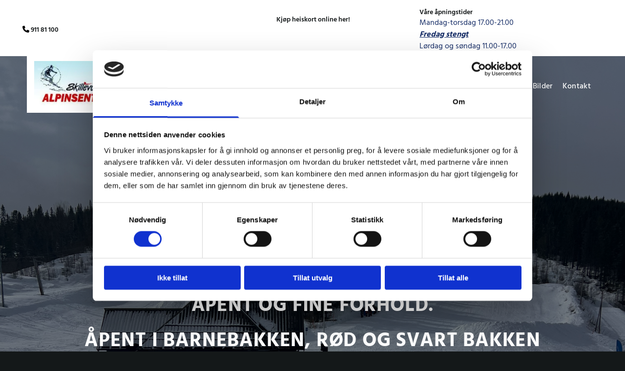

--- FILE ---
content_type: text/html; charset=UTF-8
request_url: https://www.skillevollen.no/
body_size: 18627
content:
<!DOCTYPE html> <html lang="no" data-currency="EUR" data-lang="no" data-countrycode="nb_NO" data-rHash="b4568df26077653eeadf29596708c94b" dir="auto" data-cookiebot="true"> <head> <meta charset="UTF-8"/> <script>window.addEventListener("CookiebotOnDialogInit",function(){if (Cookiebot.getDomainUrlParam("autoAcceptCookies") === "true")Cookiebot.setOutOfRegion();});</script><script async fetchpriority="high" id="Cookiebot" src="https://consent.cookiebot.com/uc.js" data-cbid="5b94dcec-3020-4d5f-bcdf-26d534274faf" data-blockingmode="auto" data-culture="nb" type="text/javascript"></script><title>Ditt lokale skianlegg i Mo i Rana | Skillevollen Alpinsenter AS</title><meta name="keywords" content="Skillevollen Alpinsenter AS"><meta name="description" content="Skillevollen Alpinsenter er et skianlegg som ligger i utkanten av Mo I Rana. Her finner du alt du trenger for sommer- og vinteraktiviteter for hele familien."><meta property="og:type" content="website"><meta property="og:title" content="Ditt lokale skianlegg i Mo i Rana | Skillevollen Alpinsenter AS"><meta property="og:url" content="https://www.skillevollen.no/"><meta property="og:description" content="Skillevollen Alpinsenter er et skianlegg som ligger i utkanten av Mo I Rana. Her finner du alt du trenger for sommer- og vinteraktiviteter for hele familien."><meta property="og:image" content="https://www.skillevollen.no/uploads/qKU5pbqO/skillevollen-alpinsenter11_963.jpg"><link rel='canonical' href='https://www.skillevollen.no'/><meta name="viewport" content="width=device-width, initial-scale=1"><link rel='shortcut icon' type='image/x-icon' href='/uploads/lzMM1MQP/favicon.ico'/><link rel="preload" href="https://css-fonts.eu.extra-cdn.com/css?family=Roboto:300,500&display=swap" as="style"><link href="https://css-fonts.eu.extra-cdn.com/css?family=Roboto:300,500&display=swap" rel="stylesheet"><link rel="preload" href="https://site-assets.cdnmns.com/108ab34d214b6bd35fa24bb0b75a9731/css/external-libs.css?1768316274365" as="style" fetchpriority="high"><link rel="stylesheet" href="https://site-assets.cdnmns.com/108ab34d214b6bd35fa24bb0b75a9731/css/external-libs.css?1768316274365"><style>article,aside,details,figcaption,figure,footer,header,hgroup,main,nav,section,summary{display:block}audio,canvas,video{display:inline-block}audio:not([controls]){display:none;height:0}[hidden]{display:none}html{font-size:100%;-ms-text-size-adjust:100%;-webkit-text-size-adjust:100%}html,button,input,select,textarea{font-family:inherit}body{margin:0}a:focus{outline-width:thin}a:active,a:hover{outline:0}h1{font-size:2em;margin:0.67em 0}h2{font-size:1.5em;margin:0.83em 0}h3{font-size:1.17em;margin:1em 0}h4{font-size:1em;margin:1.33em 0}h5{font-size:0.83em;margin:1.67em 0}h6{font-size:0.67em;margin:2.33em 0}abbr[title]{border-bottom:1px dotted}b,strong{font-weight:bold}blockquote{margin:1em 40px}dfn{font-style:italic}hr{-moz-box-sizing:content-box;box-sizing:content-box;height:0}mark{background:#ff0;color:#000}p,pre{margin:1em 0}code,kbd,pre,samp{font-family:monospace, serif;_font-family:'courier new', monospace;font-size:1em}pre{white-space:pre;white-space:pre-wrap;word-wrap:break-word}q{quotes:none}q:before,q:after{content:'';content:none}small{font-size:80%}sub,sup{font-size:75%;line-height:0;position:relative;vertical-align:baseline}sup{top:-0.5em}sub{bottom:-0.25em}dl,menu,ol,ul{margin:1em 0}dd{margin:0 0 0 40px}menu,ol,ul{padding:0 0 0 40px}nav ul,nav ol{list-style:none;list-style-image:none}img{-ms-interpolation-mode:bicubic}svg:not(:root){overflow:hidden}figure{margin:0}form{margin:0}fieldset{border:1px solid #c0c0c0;margin:0 2px;padding:0.35em 0.625em 0.75em}legend{border:0;padding:0;white-space:normal;*margin-left:-7px}button,input,select,textarea{font-size:100%;margin:0;vertical-align:baseline;*vertical-align:middle}button,input{line-height:normal}[type="submit"]{background-color:transparent}button,select{text-transform:none}button,html input[type="button"],input[type="reset"],input[type="submit"]{-webkit-appearance:button;cursor:pointer;*overflow:visible}button[disabled],html input[disabled]{cursor:default}input[type="checkbox"],input[type="radio"]{box-sizing:border-box;padding:0;*height:13px;*width:13px}input[type="search"]{-webkit-appearance:textfield;-moz-box-sizing:content-box;-webkit-box-sizing:content-box;box-sizing:content-box}input[type="search"]::-webkit-search-cancel-button,input[type="search"]::-webkit-search-decoration{-webkit-appearance:none}button::-moz-focus-inner,input::-moz-focus-inner{border:0;padding:0}textarea{overflow:auto;vertical-align:top}table{border-collapse:collapse;border-spacing:0}*,:before,:after{-webkit-box-sizing:border-box;-moz-box-sizing:border-box;box-sizing:border-box}@font-face{font-family:'FontAwesome';src:url("https://site-assets.cdnmns.com/108ab34d214b6bd35fa24bb0b75a9731/css/fonts/fa-brands-400.woff2") format("woff2"),url("https://site-assets.cdnmns.com/108ab34d214b6bd35fa24bb0b75a9731/css/fonts/fa-regular-400.woff2") format("woff2"),url("https://site-assets.cdnmns.com/108ab34d214b6bd35fa24bb0b75a9731/css/fonts/fa-solid-900.woff2") format("woff2"),url("https://site-assets.cdnmns.com/108ab34d214b6bd35fa24bb0b75a9731/css/fonts/fa-v4compatibility.woff2") format("woff2"),url("https://site-assets.cdnmns.com/108ab34d214b6bd35fa24bb0b75a9731/css/fonts/fa-brands-400.ttf") format("truetype"),url("https://site-assets.cdnmns.com/108ab34d214b6bd35fa24bb0b75a9731/css/fonts/fa-regular-400.ttf") format("truetype"),url("https://site-assets.cdnmns.com/108ab34d214b6bd35fa24bb0b75a9731/css/fonts/fa-solid-900.ttf") format("truetype"),url("https://site-assets.cdnmns.com/108ab34d214b6bd35fa24bb0b75a9731/css/fonts/fa-v4compatibility.ttf") format("truetype");font-weight:normal;font-style:normal;font-display:swap}@font-face{font-family:'FontAwesome';src:url("https://site-assets.cdnmns.com/108ab34d214b6bd35fa24bb0b75a9731/css/fonts/fa-brands-400.woff2") format("woff2"),url("https://site-assets.cdnmns.com/108ab34d214b6bd35fa24bb0b75a9731/css/fonts/fa-regular-400.woff2") format("woff2"),url("https://site-assets.cdnmns.com/108ab34d214b6bd35fa24bb0b75a9731/css/fonts/fa-solid-900.woff2") format("woff2"),url("https://site-assets.cdnmns.com/108ab34d214b6bd35fa24bb0b75a9731/css/fonts/fa-v4compatibility.woff2") format("woff2"),url("https://site-assets.cdnmns.com/108ab34d214b6bd35fa24bb0b75a9731/css/fonts/fa-brands-400.ttf") format("truetype"),url("https://site-assets.cdnmns.com/108ab34d214b6bd35fa24bb0b75a9731/css/fonts/fa-regular-400.ttf") format("truetype"),url("https://site-assets.cdnmns.com/108ab34d214b6bd35fa24bb0b75a9731/css/fonts/fa-solid-900.ttf") format("truetype"),url("https://site-assets.cdnmns.com/108ab34d214b6bd35fa24bb0b75a9731/css/fonts/fa-v4compatibility.ttf") format("truetype");font-weight:normal;font-style:normal;font-display:swap}header[data-underheaderrow]{position:absolute;left:0;right:0;z-index:5}header.headerFixed{position:fixed;top:0;z-index:5}header#shrunkImage{max-width:100%}header#shrunkImage>div.row{padding-top:8px;padding-bottom:8px}header.shrinking img,header.shrinking>div.row{transition:all 0.3s ease}.row{position:relative;width:100%}.row[data-attr-hide]{display:none}.rowGroup{width:100%;white-space:nowrap;overflow:hidden;display:-ms-flexbox;display:-webkit-flex;display:flex}.rowGroup.rowGroupFixed{width:1170px;margin:0 auto}.rowGroup.rowGroupFixed .row .container-fixed{width:100%}.rowGroup .row{vertical-align:top;white-space:normal;min-width:100%;min-height:100%}.rowGroup .row:last-child{margin-right:0}.no-flexbox .rowGroup .row{display:inline-block}.container{display:-ms-flexbox;display:-webkit-flex;display:flex;-webkit-flex-direction:row;-moz-flex-direction:row;-ms-flex-direction:row;flex-direction:row;-webkit-flex-wrap:wrap;-moz-flex-wrap:wrap;-ms-flex-wrap:wrap;flex-wrap:wrap}.no-flexbox .container{display:block}.no-flexbox .container:before,.no-flexbox .container:after{display:table;content:" "}.no-flexbox .container:after{clear:both}.container-fluid{width:100%}.container-fixed{width:100%}@media only screen and (min-width: 1200px){.container-fixed{max-width:1170px;margin:0 auto}.rowGroup.fullScreenRow .row{min-height:100vh;display:flex}.rowGroup.fullScreenRow.verticalAlignRowTop .row{align-items:flex-start}.rowGroup.fullScreenRow.verticalAlignRowCenter .row{align-items:center}.rowGroup.fullScreenRow.verticalAlignRowBottom .row{align-items:flex-end}.rowGroup .row{height:auto}.row.fullScreenRow{min-height:100vh;display:flex}.row.fullScreenRow.verticalAlignRowTop{align-items:flex-start !important}.row.fullScreenRow.verticalAlignRowCenter{align-items:center !important}.row.fullScreenRow.verticalAlignRowBottom{align-items:flex-end !important}}.container-fixed .container{width:100%}body .designRow{padding:0;margin:0;background-color:transparent}body .designRow>.container>.col{padding:0;margin:0}body.engagementPreviewBody{background-color:#EAEAEA}body.engagementPreviewBody .designRow{display:none}.col{position:relative;padding-left:15px;padding-right:15px}.no-flexbox .col{float:left;display:block}.col:after{content:"";visibility:hidden;display:block;height:0;clear:both}.col.flexCol{display:-ms-flexbox;display:flex;-webkit-flex-direction:column;-moz-flex-direction:column;-ms-flex-direction:column;flex-direction:column}[data-hideheader] header{margin-top:-99999px;position:absolute}[data-hidefooter] footer{margin-top:-99999px;position:absolute}.col-sm-12{width:100%}.col-sm-11{width:91.66667%}.col-sm-10{width:83.33333%}.col-sm-9{width:75%}.col-sm-8{width:66.66667%}.col-sm-7{width:58.33333%}.col-sm-6{width:50%}.col-sm-5{width:41.66667%}.col-sm-4{width:33.33333%}.col-sm-3{width:25%}.col-sm-2{width:16.66667%}.col-sm-1{width:8.33333%}@media only screen and (min-width: 768px){.col-md-12{width:100%}.col-md-11{width:91.66667%}.col-md-10{width:83.33333%}.col-md-9{width:75%}.col-md-8{width:66.66667%}.col-md-7{width:58.33333%}.col-md-6{width:50%}.col-md-5{width:41.66667%}.col-md-4{width:33.33333%}.col-md-3{width:25%}.col-md-2{width:16.66667%}.col-md-1{width:8.33333%}}@media only screen and (min-width: 1200px){.col-lg-12{width:100%}.col-lg-11{width:91.66667%}.col-lg-10{width:83.33333%}.col-lg-9{width:75%}.col-lg-8{width:66.66667%}.col-lg-7{width:58.33333%}.col-lg-6{width:50%}.col-lg-5{width:41.66667%}.col-lg-4{width:33.33333%}.col-lg-3{width:25%}.col-lg-2{width:16.66667%}.col-lg-1{width:8.33333%}}.clear:after,.clear:before{display:table;content:'';flex-basis:0;order:1}.clear:after{clear:both}.lt-ie8 .clear{zoom:1}.hide-overflow{overflow:hidden}.hide-visibility{opacity:0;visibility:hidden}.hidden{display:none !important}.hiddenBG{background-image:none !important}@media only screen and (min-width: 0px) and (max-width: 767px){.hidden-sm{display:none !important}}@media only screen and (min-width: 768px) and (max-width: 1199px){.hidden-md{display:none !important}}@media only screen and (min-width: 1200px){.hidden-lg{display:none !important}}.text-left{text-align:left}.text-center{text-align:center}.text-right{text-align:right}.margin-bottom{margin-bottom:20px}.no-lat-padding{padding-left:0px;padding-right:0px}.no-left-padding{padding-left:0px}.no-right-padding{padding-right:0px}nav .closeBtn{color:#FFF}nav a{display:block}nav a:focus,nav a:focus+.dropIco{position:relative;z-index:1}nav .dropIco{border:none;background:transparent;top:0}nav .dropIco:hover{cursor:pointer}nav .navIcon{vertical-align:middle}@media only screen and (min-width: 768px){nav:before{color:#FFF;font-size:40px;line-height:1em}[data-enablefocusindication] nav:not(.opened-menu) ul li.hasChildren{display:inline-flex}[data-enablefocusindication] nav:not(.opened-menu) ul li.hasChildren ul[id^="navUl"]{overflow:visible}[data-enablefocusindication] nav:not(.opened-menu) ul li.hasChildren ul li.hasChildren{display:block}[data-enablefocusindication] nav:not(.opened-menu) ul li a.dropIco{margin:0 !important;padding:0 !important}nav ul{margin:0;padding:0;position:relative}[data-enablefocusindication] nav ul:not(.navContainer) li.showChildren a.dropIco{position:absolute;top:50%;left:calc(100% - $caretSize)}[data-enablefocusindication] nav ul:not(.navContainer) li.showChildren>ul{opacity:1;transition:0.5s ease-in-out;max-height:1500px}[data-enablefocusindication] nav ul li a.dropIco{background-color:transparent !important;position:absolute;display:inline-block;min-width:10px;height:100%}[data-enablefocusindication] nav ul li a.dropIco:after{display:none}[data-enablefocusindication] nav ul li.hasChildren>ul>li.hasChildren a.dropIco{position:absolute;display:inline-block;top:calc(50% - 5px);right:10px;left:unset;width:10px;height:10px}[data-enablefocusindication] nav ul li.hasChildren>ul>li.hasChildren a.dropIco:after{content:"";font-family:"FontAwesome"}nav ul li{list-style:none;display:inline-block;text-align:left;position:relative}nav ul li a{display:inline-block}nav ul li a:after{content:"";font-family:"FontAwesome";font-size:0.8em;line-height:0.8em;width:10px}nav ul li a:only-child:after{display:none}nav ul li a.dropIco{display:none}nav ul li:hover>ul,nav ul li.hover>ul{display:block;opacity:1;visibility:visible}nav ul>li:focus{z-index:999}nav ul .closeBtn{display:none}nav>ul ul{display:block;opacity:0;visibility:hidden;position:absolute;left:auto;top:100%;margin-top:0;z-index:5;width:auto}nav>ul ul.left{right:100%;left:unset}nav>ul ul.firstSubmenuLeft{right:0}footer nav>ul ul{top:auto;bottom:100%}nav>ul ul .naviLeft li{text-align:end}nav>ul ul li{float:none;display:block;margin-left:0;min-width:220px;position:relative}nav>ul ul li a:after{content:"";position:absolute;right:10px;top:50%;-webkit-transform:translate(0, -50%);-moz-transform:translate(0, -50%);-o-transform:translate(0, -50%);-ms-transform:translate(0, -50%);transform:translate(0, -50%)}nav>ul ul li a.naviLeft+.dropIco{left:10px !important}nav>ul ul li a.naviLeft:after{content:"";position:absolute;left:10px;right:unset;top:50%;-webkit-transform:translate(0, -50%);-moz-transform:translate(0, -50%);-o-transform:translate(0, -50%);-ms-transform:translate(0, -50%);transform:translate(0, -50%)}nav>ul ul a{white-space:normal;display:block}nav>ul ul ul{left:100%;top:0px}}@media (min-width: 768px) and (max-width: 1199px){nav[data-settings*="verticalNav-md=true"]:before{cursor:pointer;content:"";font-family:"FontAwesome"}nav[data-settings*="verticalNav-md=true"] ul{margin:0;padding:0;visibility:visible}nav[data-settings*="verticalNav-md=true"] ul li{text-align:left !important;position:relative;display:block;width:100%}nav[data-settings*="verticalNav-md=true"] ul li.hasChildren>ul>li.hasChildren a.dropIco{height:unset}nav[data-settings*="verticalNav-md=true"] ul li.hasChildren a.dropIco{position:absolute;display:inline-block;margin-top:0 !important;margin-bottom:0 !important;right:0;height:unset}nav[data-settings*="verticalNav-md=true"] ul li.hasChildren a.dropIco:before{content:"";font-family:"FontAwesome"}nav[data-settings*="verticalNav-md=true"] ul li.hasChildren a.dropIco:after{content:'' !important;display:block;position:absolute;margin:0;width:40px;height:40px;top:50%;left:50%;background:transparent;-webkit-transform:translate(-50%, -50%);-moz-transform:translate(-50%, -50%);-o-transform:translate(-50%, -50%);-ms-transform:translate(-50%, -50%);transform:translate(-50%, -50%);z-index:2}nav[data-settings*="verticalNav-md=true"] ul li.hasChildren.showChildren>.dropIco:before{content:""}nav[data-settings*="verticalNav-md=true"] ul li.hasChildren>ul>li.hasChildren a.dropIco{right:1em;top:0 !important;left:unset !important}nav[data-settings*="verticalNav-md=true"] ul a{text-decoration:none;display:block;line-height:1}nav[data-settings*="verticalNav-md=true"] ul a:after{display:none}nav[data-settings*="verticalNav-md=true"] ul a.dropIco[aria-expanded=true] ~ ul{overflow:visible}nav[data-settings*="verticalNav-md=true"] ul a:focus,nav[data-settings*="verticalNav-md=true"] ul a:focus ~ .dropIco{z-index:6}nav[data-settings*="verticalNav-md=true"]>ul{position:fixed;top:0;right:100%;width:20%;height:100%;z-index:99999;background:rgba(0,0,0,0.9);padding-top:50px;overflow-y:scroll}nav[data-settings*="verticalNav-md=true"]>ul ul{max-height:0;margin-left:10px;transition:0.5s cubic-bezier(0, 1, 0.5, 1);overflow:hidden;display:block;position:relative;top:auto;left:auto;right:unset}nav[data-settings*="verticalNav-md=true"]>ul .hasChildren.showChildren>ul{opacity:1;transition:0.5s ease-in-out;max-height:1500px}nav[data-settings*="verticalNav-md=true"]>ul .closeBtn{position:absolute;top:10px;right:10px;font-size:2em;display:inline;width:auto;padding:0.2em}nav[data-settings*="verticalNav-md=true"]>ul .closeBtn:before{content:"×";font-family:"FontAwesome"}nav[data-settings*="verticalNav-md=true"][data-settings*="direction=right"]>ul{right:auto;left:100%}nav[data-settings*="verticalNav-md=true"]>ul{width:50%}}@media (min-width: 1200px){nav[data-settings*="verticalNav-lg=true"]:before{cursor:pointer;content:"";font-family:"FontAwesome"}nav[data-settings*="verticalNav-lg=true"] ul{margin:0;padding:0;visibility:visible}nav[data-settings*="verticalNav-lg=true"] ul li{text-align:left !important;position:relative;display:block;width:100%}nav[data-settings*="verticalNav-lg=true"] ul li.hasChildren>ul>li.hasChildren a.dropIco{height:unset}nav[data-settings*="verticalNav-lg=true"] ul li.hasChildren a.dropIco{position:absolute;display:inline-block;margin-top:0 !important;margin-bottom:0 !important;right:0;height:unset}nav[data-settings*="verticalNav-lg=true"] ul li.hasChildren a.dropIco:before{content:"";font-family:"FontAwesome"}nav[data-settings*="verticalNav-lg=true"] ul li.hasChildren a.dropIco:after{content:'' !important;display:block;position:absolute;margin:0;width:40px;height:40px;top:50%;left:50%;background:transparent;-webkit-transform:translate(-50%, -50%);-moz-transform:translate(-50%, -50%);-o-transform:translate(-50%, -50%);-ms-transform:translate(-50%, -50%);transform:translate(-50%, -50%);z-index:2}nav[data-settings*="verticalNav-lg=true"] ul li.hasChildren.showChildren>.dropIco:before{content:""}nav[data-settings*="verticalNav-lg=true"] ul li.hasChildren>ul>li.hasChildren a.dropIco{right:1em;top:0 !important;left:unset !important}nav[data-settings*="verticalNav-lg=true"] ul a{text-decoration:none;display:block;line-height:1}nav[data-settings*="verticalNav-lg=true"] ul a:after{display:none}nav[data-settings*="verticalNav-lg=true"] ul a.dropIco[aria-expanded=true] ~ ul{overflow:visible}nav[data-settings*="verticalNav-lg=true"] ul a:focus,nav[data-settings*="verticalNav-lg=true"] ul a:focus ~ .dropIco{z-index:6}nav[data-settings*="verticalNav-lg=true"]>ul{position:fixed;top:0;right:100%;width:20%;height:100%;z-index:99999;background:rgba(0,0,0,0.9);padding-top:50px;overflow-y:scroll}nav[data-settings*="verticalNav-lg=true"]>ul ul{max-height:0;margin-left:10px;transition:0.5s cubic-bezier(0, 1, 0.5, 1);overflow:hidden;display:block;position:relative;top:auto;left:auto;right:unset}nav[data-settings*="verticalNav-lg=true"]>ul .hasChildren.showChildren>ul{opacity:1;transition:0.5s ease-in-out;max-height:1500px}nav[data-settings*="verticalNav-lg=true"]>ul .closeBtn{position:absolute;top:10px;right:10px;font-size:2em;display:inline;width:auto;padding:0.2em}nav[data-settings*="verticalNav-lg=true"]>ul .closeBtn:before{content:"×";font-family:"FontAwesome"}nav[data-settings*="verticalNav-lg=true"][data-settings*="direction=right"]>ul{right:auto;left:100%}}nav[data-settings*="vertical=true"]:before{cursor:pointer;content:"";font-family:"FontAwesome"}nav[data-settings*="vertical=true"] ul{margin:0;padding:0;visibility:visible}nav[data-settings*="vertical=true"] ul li{text-align:left !important;position:relative;display:block;width:100%}nav[data-settings*="vertical=true"] ul li.hasChildren>ul>li.hasChildren a.dropIco{height:unset}nav[data-settings*="vertical=true"] ul li.hasChildren a.dropIco{position:absolute;display:inline-block;margin-top:0 !important;margin-bottom:0 !important;right:0;height:unset}nav[data-settings*="vertical=true"] ul li.hasChildren a.dropIco:before{content:"";font-family:"FontAwesome"}nav[data-settings*="vertical=true"] ul li.hasChildren a.dropIco:after{content:'' !important;display:block;position:absolute;margin:0;width:40px;height:40px;top:50%;left:50%;background:transparent;-webkit-transform:translate(-50%, -50%);-moz-transform:translate(-50%, -50%);-o-transform:translate(-50%, -50%);-ms-transform:translate(-50%, -50%);transform:translate(-50%, -50%);z-index:2}nav[data-settings*="vertical=true"] ul li.hasChildren.showChildren>.dropIco:before{content:""}nav[data-settings*="vertical=true"] ul li.hasChildren>ul>li.hasChildren a.dropIco{right:1em;top:0 !important;left:unset !important}nav[data-settings*="vertical=true"] ul a{text-decoration:none;display:block;line-height:1}nav[data-settings*="vertical=true"] ul a:after{display:none}nav[data-settings*="vertical=true"] ul a.dropIco[aria-expanded=true] ~ ul{overflow:visible}nav[data-settings*="vertical=true"] ul a:focus,nav[data-settings*="vertical=true"] ul a:focus ~ .dropIco{z-index:6}nav[data-settings*="vertical=true"]>ul{position:fixed;top:0;right:100%;width:20%;height:100%;z-index:99999;background:rgba(0,0,0,0.9);padding-top:50px;overflow-y:scroll}nav[data-settings*="vertical=true"]>ul ul{max-height:0;margin-left:10px;transition:0.5s cubic-bezier(0, 1, 0.5, 1);overflow:hidden;display:block;position:relative;top:auto;left:auto;right:unset}nav[data-settings*="vertical=true"]>ul .hasChildren.showChildren>ul{opacity:1;transition:0.5s ease-in-out;max-height:1500px}nav[data-settings*="vertical=true"]>ul .closeBtn{position:absolute;top:10px;right:10px;font-size:2em;display:inline;width:auto;padding:0.2em}nav[data-settings*="vertical=true"]>ul .closeBtn:before{content:"×";font-family:"FontAwesome"}nav[data-settings*="vertical=true"][data-settings*="direction=right"]>ul{right:auto;left:100%}@media only screen and (max-width: 767px){nav:not(.horizontal-menu--mobile):before,nav[data-settings*="vertical=true"]:not(.horizontal-menu--mobile):before{content:"";cursor:pointer;font-family:"FontAwesome";padding:10px;line-height:1em}nav:not(.horizontal-menu--mobile) ul,nav[data-settings*="vertical=true"]:not(.horizontal-menu--mobile) ul{margin:0;padding:0}nav:not(.horizontal-menu--mobile) ul li,nav[data-settings*="vertical=true"]:not(.horizontal-menu--mobile) ul li{text-align:left !important;position:relative}nav:not(.horizontal-menu--mobile) ul li.hasChildren .dropIco,nav[data-settings*="vertical=true"]:not(.horizontal-menu--mobile) ul li.hasChildren .dropIco{position:absolute;right:1em;padding-left:15px;padding-right:15px;margin-top:0 !important;margin-bottom:0 !important}nav:not(.horizontal-menu--mobile) ul li.hasChildren .dropIco:before,nav[data-settings*="vertical=true"]:not(.horizontal-menu--mobile) ul li.hasChildren .dropIco:before{content:"";font-family:"FontAwesome"}nav:not(.horizontal-menu--mobile) ul li.hasChildren .dropIco:after,nav[data-settings*="vertical=true"]:not(.horizontal-menu--mobile) ul li.hasChildren .dropIco:after{display:none}nav:not(.horizontal-menu--mobile) ul li.hasChildren.showChildren>.dropIco:before,nav[data-settings*="vertical=true"]:not(.horizontal-menu--mobile) ul li.hasChildren.showChildren>.dropIco:before{content:""}nav:not(.horizontal-menu--mobile) ul li.active>a,nav[data-settings*="vertical=true"]:not(.horizontal-menu--mobile) ul li.active>a{font-weight:600}nav:not(.horizontal-menu--mobile) ul a,nav[data-settings*="vertical=true"]:not(.horizontal-menu--mobile) ul a{text-decoration:none;line-height:1}nav:not(.horizontal-menu--mobile) ul a.dropIco[aria-expanded=true] ~ ul,nav[data-settings*="vertical=true"]:not(.horizontal-menu--mobile) ul a.dropIco[aria-expanded=true] ~ ul{overflow:visible}nav:not(.horizontal-menu--mobile) ul a:focus,nav:not(.horizontal-menu--mobile) ul a:focus ~ .dropIco,nav[data-settings*="vertical=true"]:not(.horizontal-menu--mobile) ul a:focus,nav[data-settings*="vertical=true"]:not(.horizontal-menu--mobile) ul a:focus ~ .dropIco{z-index:6}nav:not(.horizontal-menu--mobile)>ul,nav[data-settings*="vertical=true"]:not(.horizontal-menu--mobile)>ul{position:fixed;right:100%;top:0;width:100%;height:100%;z-index:99999;background:rgba(0,0,0,0.9);padding:50px 0 0 20px;overflow-y:scroll}nav:not(.horizontal-menu--mobile)>ul ul,nav[data-settings*="vertical=true"]:not(.horizontal-menu--mobile)>ul ul{max-height:0;margin-left:10px;transition:0.5s cubic-bezier(0, 1, 0.5, 1);overflow:hidden}nav:not(.horizontal-menu--mobile)>ul ul li a,nav[data-settings*="vertical=true"]:not(.horizontal-menu--mobile)>ul ul li a{line-height:1}nav:not(.horizontal-menu--mobile)>ul .hasChildren.showChildren>ul,nav[data-settings*="vertical=true"]:not(.horizontal-menu--mobile)>ul .hasChildren.showChildren>ul{opacity:1;transition:0.5s ease-in-out;max-height:1500px}nav:not(.horizontal-menu--mobile)>ul .closeBtn,nav[data-settings*="vertical=true"]:not(.horizontal-menu--mobile)>ul .closeBtn{position:absolute;top:19px;right:21px;font-size:2em;display:inline;z-index:1;padding:0.2em}nav:not(.horizontal-menu--mobile)>ul .closeBtn:before,nav[data-settings*="vertical=true"]:not(.horizontal-menu--mobile)>ul .closeBtn:before{content:"×";font-family:"FontAwesome"}nav:not(.horizontal-menu--mobile)[data-settings*="direction=right"]>ul,nav[data-settings*="vertical=true"]:not(.horizontal-menu--mobile)[data-settings*="direction=right"]>ul{left:100%;right:auto}}.locale ul{margin:0;padding:0;display:inline-block;white-space:nowrap;position:relative;z-index:2}.locale ul a{text-decoration:none}.locale ul li{display:none;list-style:none;position:absolute;width:100%}.locale ul li a:before{content:"";font-family:"FontAwesome";font-size:0.8em;margin-right:5px;display:none;vertical-align:bottom}.locale ul li.active{display:block;position:static}.locale ul li.active a:before{display:inline-block}.locale ul li.active:only-child a:before{display:none}.locale ul:hover{z-index:11}.locale ul:hover li{display:block}.locale .locale_touch li:not(.active){display:block}body.noScroll{overflow:hidden;position:fixed}body.safariNoScroll{overflow:hidden}.form input[type="checkbox"]+label{display:inline-block;margin-left:10px;cursor:pointer}.form input[type="checkbox"]+label:before{display:inline-block;vertical-align:middle;left:0;width:1.8em;height:1.8em;font-family:'FontAwesome';font-size:0.8em;text-align:center;line-height:1.7em;margin-right:0.5em;content:'';color:#333;background:#FFF;border:1px solid #ccc;letter-spacing:normal;font-style:normal}.form input[type="checkbox"]:focus+label:before{-webkit-box-shadow:box-shadow(0 0 1px 0.01em #3b99fc);-moz-box-shadow:box-shadow(0 0 1px 0.01em #3b99fc);box-shadow:box-shadow(0 0 1px 0.01em #3b99fc)}.form input[type="checkbox"]:checked+label:before{content:'\f00c'}.image{max-width:100%;height:auto}.row.brandfooter .col{display:block}.row.brandfooter .brandLogoContainer{text-align:right}.row.brandfooter .brandLogoContainer .footerlogo{vertical-align:middle}.row.brandfooter .brandLogoContainer .brandText{display:inline-block;vertical-align:middle}.row.brandfooter .brandTextAlternativeContainer{display:flex;align-items:center;padding-top:6px}.row.brandfooter .brandTextAlternativeContainer a{color:inherit !important}.row.brandfooter .brandTextContainer{width:inherit}.row.brandfooter .brandTextContainer .footerText{color:black}.row.brandfooter .logoOpacity{opacity:66%;width:100px}@media only screen and (max-width: 768px){.row.brandfooter .brandLogoContainer,.row.brandfooter .brandTextContainer{text-align:center}}.row.brandfooter.noPadding{height:40px;display:table;padding:0}.row.brandfooter.noPadding img,.row.brandfooter.noPadding span{display:table-cell;vertical-align:middle}.row.brandfooter.noPadding img.brandingText,.row.brandfooter.noPadding span.brandingText{padding-left:5px}.row.brandfooter .brandedInnerRow{padding:0}.row.brandfooter .brandedTopColumn{margin-bottom:25px}.row.brandheader{z-index:1;box-shadow:0px 0px 5px rgba(0,0,0,0.1)}.row.brandheader .col{display:block;padding-bottom:0}.row.brandheader.noPadding{height:56px;display:flex;justify-content:center;align-items:center;padding:0}.row.brandheader.noPadding .wrapper{display:flex;justify-content:center;align-items:center}.row.brandheader.noPadding .wrapper .brandingLogo{margin-right:24px;padding-right:24px;border-right:1px solid #ECEDEE}.row.brandheader.noPadding .wrapper .brandingLogo img{height:32px}.row.brandheader.noPadding .wrapper .brandingLink{font-size:13px}@media only screen and (max-width: 375px){.row.brandheader .col{display:flex;justify-content:center;align-items:center;padding-bottom:0}.row.brandheader.noPadding{height:100px}.row.brandheader.noPadding .wrapper{flex-wrap:wrap;padding:0 10px 7px 10px}.row.brandheader.noPadding .wrapper .brandingLogo{border-right:none;margin-right:0;padding-right:5px;padding-left:5px}}@media only screen and (min-width: 376px) and (max-width: 426px){.row.brandheader .col{display:flex;justify-content:center;align-items:center;padding-bottom:0}.row.brandheader.noPadding{height:88px}.row.brandheader.noPadding .wrapper{flex-wrap:wrap;padding:0 30px 7px 30px}.row.brandheader.noPadding .wrapper .brandingLogo{border-right:none;margin-right:0;padding-right:5px;padding-left:5px}}@media only screen and (min-width: 427px) and (max-width: 1024px){.row.brandheader .col{display:flex;justify-content:center;align-items:center;padding-bottom:0}.row.brandheader.noPadding .wrapper{flex-wrap:wrap}}.infobar-wrapper{position:fixed;top:0;left:0;display:block;z-index:20;width:100vw;padding:32px;background:rgba(27,27,27,0.95);font-size:13px}.infobar-wrapper .infobar{font-family:'Roboto';width:100vw;text-align:left;display:flex;flex-direction:column;justify-content:center;height:100%}.infobar-wrapper .infobar a{color:#fff}.infobar-wrapper .infobar p{color:#fff;text-align:left;line-height:18px}.infobar-wrapper .infobar .cookie-row{width:calc(100% - 64px);padding:0}.infobar-wrapper .infobar .cookie-row.cookie-row-text{overflow:auto}.infobar-wrapper .infobar h1.cookie-headline,.infobar-wrapper .infobar h4.cookie-headline{color:#fff;font-size:18px;font-weight:500;margin-bottom:8px}.infobar-wrapper .infobar h1.cookie-headline.push-top,.infobar-wrapper .infobar h4.cookie-headline.push-top{margin-top:24px}.infobar-wrapper .infobar p.cookie-description{text-align:left;line-height:1.36;font-size:14px;font-weight:300;max-width:1040px;width:100%;margin-bottom:16px}.infobar-wrapper .infobar p.cookie-readmore{font-size:14px;text-align:left;padding-bottom:12px}.infobar-wrapper .infobar .cookie-checkboxes{width:50%;min-height:47px;padding:16px 0;float:left}.infobar-wrapper .infobar .cookie-checkboxes label{color:#fff;font-size:16px;font-weight:300;margin-right:16px}.infobar-wrapper .infobar .cookie-checkboxes label input{margin-right:8px}.infobar-wrapper .infobar .cookie-buttons{font-weight:500;width:50%;min-height:47px;float:left;text-align:right}.infobar-wrapper .infobar .cookie-buttons a{cursor:pointer}.infobar-wrapper[data-settings*="bottom"]{bottom:0;top:inherit}@media only screen and (max-width: 1199px){.infobar-wrapper .infobar{width:100%}}.infobar-wrapper .infobar-close{position:absolute;top:15px;right:20px;font-size:25px;color:#FFF}.infobar-wrapper a#revoke-consent{font-size:13px;padding:13px 24px;border:1px solid #fff;background:#fff;color:#181818;-webkit-border-radius:3px;-moz-border-radius:3px;-o-border-radius:3px;border-radius:3px}.infobar-wrapper a#infobar-acceptCookiesBtn{display:inline-block;font-size:13px;padding:13px 24px;border:1px solid #fff;background:#fff;color:#181818;-webkit-border-radius:3px;-moz-border-radius:3px;-o-border-radius:3px;border-radius:3px}.infobar-wrapper a#infobar-acceptSelectedCookiesBtn{display:inline-block;font-size:13px;padding:13px 24px;border:1px solid #fff;margin-right:16px;-webkit-border-radius:3px;-moz-border-radius:3px;-o-border-radius:3px;border-radius:3px}.infobar-wrapper a#infobar-donottrack{font-size:13px;padding:13px 24px;border:1px solid #fff;background:#fff;color:#181818;margin-left:18px;float:right;-webkit-border-radius:3px;-moz-border-radius:3px;-o-border-radius:3px;border-radius:3px}@media only screen and (max-width: 992px){.infobar-wrapper{height:100%;overflow:scroll}.infobar-wrapper .infobar .cookie-row{width:100%}.infobar-wrapper .infobar .cookie-checkboxes{float:none;width:100%}.infobar-wrapper .infobar .cookie-checkboxes label{display:block}.infobar-wrapper .infobar .cookie-checkboxes label:first-of-type{margin-bottom:16px}.infobar-wrapper .infobar .cookie-buttons{float:none;width:100%;text-align:left}}.optout-button{position:fixed;bottom:0px;left:2%;z-index:5;width:100px;height:50px;background-color:rgba(163,163,163,0.4);color:white}.rowGroup .row.normalizeSize,.imagelist .slide.normalizeSize,.gallery .slide.normalizeSize,.catalog .slide.normalizeSize,.blog .slide.normalizeSize{opacity:0;padding-left:0;padding-right:0;min-width:0;max-width:0;max-height:0;border:0}@media only screen and (max-width: 768px){.rowGroup .row.normalizeSize,.imagelist .slide.normalizeSize,.gallery .slide.normalizeSize,.catalog .slide.normalizeSize,.blog .slide.normalizeSize{padding-left:0;padding-right:0;min-width:0;max-width:0;border:0}}.osmap .osmap-container,.osmap .map-container{z-index:0}.singleProduct .shopQuantity{float:left;display:inline-block;padding:5px 0}.singleProduct .shopQuantity .description{margin-right:5px}.singleProduct .shopQuantity .decreaseQuantity,.singleProduct .shopQuantity .increaseQuantity{cursor:pointer;width:20px;padding:0 10px;-moz-user-select:-moz-none;-khtml-user-select:none;-webkit-user-select:none;user-select:none}.singleProduct .shopQuantity .decreaseQuantity.outOfStock,.singleProduct .shopQuantity .increaseQuantity.outOfStock{color:#333333;cursor:auto}.singleProduct .shopQuantity .quantity{width:40px;display:inline-block;text-align:center}.cart .prodDetails>span{overflow:visible}.cart .prodDetails .prodQuant,.cart .prodDetails .prodQuantity,.cart .prodDetails .prodPrice{display:inline-block}.cart .prodDetails .prodQuant{padding-right:10px}.cart .prodDetails input.prodQuantity{width:20px;text-align:center;border-radius:3px}.cart .prodDetails .prodPrice{float:right;line-height:2.2em}.cart .prodRemove{padding-top:1em}.checkout .products .product-row .qty{width:auto} </style><!--[if IE 8]><link rel="stylesheet" href="https://site-assets.cdnmns.com/108ab34d214b6bd35fa24bb0b75a9731/css/grids.css?1768316274365"><!endif]--><style>.h-captcha{display:table;margin-bottom:10px}.hcaptcha-badge{background-color:#fafafa;z-index:2;width:280px;border-radius:4px;border:1px solid #b2bdcc;position:fixed;bottom:70px}.hcaptcha-badge.hide{visibility:hidden}.hcaptcha-badge.bottomleft{left:-210px;display:flex;flex-direction:row-reverse}.hcaptcha-badge.bottomleft .hcaptcha-badge-logo-wrapper{padding:5px 10px 0px 10px;display:flex;align-items:center;flex-direction:column}.hcaptcha-badge.bottomleft .hcaptcha-badge-logo-wrapper .hcaptcha-badge-logo{width:50px;height:50px;background-image:url("https://site-assets.cdnmns.com/108ab34d214b6bd35fa24bb0b75a9731/css/img/hcaptcha-badge.svg");background-size:cover}.hcaptcha-badge.bottomleft .hcaptcha-badge-logo-wrapper .hcaptcha-badge-text{font-size:10px;font-weight:600}.hcaptcha-badge.bottomleft .hcaptcha-badge-legal{display:block;margin:auto;line-height:18px;font-size:10px;min-width:200px}.hcaptcha-badge.bottomleft:hover{left:2px;cursor:pointer}.hcaptcha-badge.bottomright{right:-210px;display:flex}.hcaptcha-badge.bottomright .hcaptcha-badge-logo-wrapper{padding:5px 10px 0px 10px;display:flex;align-items:center;flex-direction:column}.hcaptcha-badge.bottomright .hcaptcha-badge-logo-wrapper .hcaptcha-badge-logo{width:50px;height:50px;background-image:url("https://site-assets.cdnmns.com/108ab34d214b6bd35fa24bb0b75a9731/css/img/hcaptcha-badge.svg");background-size:cover}.hcaptcha-badge.bottomright .hcaptcha-badge-logo-wrapper .hcaptcha-badge-text{font-size:10px;font-weight:600}.hcaptcha-badge.bottomright .hcaptcha-badge-legal{display:block;margin:auto;line-height:18px;font-size:10px;min-width:200px}.hcaptcha-badge.bottomright:hover{right:2px;cursor:pointer}.hcaptcha-badge:after{content:'';display:block;width:65px;height:73.6px;background-image:url("https://site-assets.cdnmns.com/108ab34d214b6bd35fa24bb0b75a9731/css/img/hcaptcha-badge-tool.png");background-size:cover} </style><!--[if IE 8]><link rel="stylesheet" href="https://site-assets.cdnmns.com/108ab34d214b6bd35fa24bb0b75a9731/css/hcaptcha.css?1768316274365"><![endif]--><style id='style_site'>.headline { font-weight:700; color:#141819; font-size:40px; line-height:1.3em; text-transform:uppercase; text-align:left; margin-bottom:20px;} .headline a:hover { text-decoration:underline;} nav { text-align:right;} nav> ul li> a { font-weight:500; color:#fff; letter-spacing:0.02em; line-height:1.3em;} nav:before { font-size:30px;} nav> ul li a { border-bottom-width:2px; margin-left:20px; margin-top:10px; padding-top:10px; padding-bottom:10px;} nav> ul> li> ul li a { text-align:center; background-color:#b30a0c; border-color:#d90e11; padding-left:10px; padding-right:10px;} nav> ul> li> ul li.active> a { color:#fff; background-color:#b30a0c; border-color:#fff;} nav.opened-menu> ul { background-color:#112149;} nav> ul .closeBtn { color:#141819;} .nav .navIcon.fa { padding-right:10px; padding-bottom:2px;} nav> ul li.active> a { font-weight:700; color:rgba(255, 255, 255, 0.98); border-color:rgba(255, 255, 255, 0.98);} nav> ul li a:hover { border-color:#abdae7;} nav:hover:before { color:#abdae7;} nav> ul .closeBtn:hover { color:#fff;} nav> ul li> a:hover { color:rgba(255, 255, 255, 0.98);} .subtitle { font-weight:700; color:#112149; font-size:28px; line-height:1.3em; text-transform:uppercase; margin-bottom:20px;} .subtitle a:hover { color:#112149;} .subtitle a { color:#d30d08;} .preamble { font-weight:300; color:#141819; font-size:24px; line-height:1.5em; text-align:left; margin-bottom:20px;} .preamble a:hover { color:#182f68;} .bodytext { font-weight:300; color:#141819; font-size:18px; line-height:1.4em; margin-bottom:20px;} .bodytext a { font-weight:700; color:#141819;} .bodytext a:hover { color:#465154;} .smalltext { color:#141819; font-size:14px; line-height:1.4em; text-align:left;} .smalltext a { font-weight:600; color:#141819; text-decoration:none;} .smalltext a:hover { color:#465154; text-decoration:none;} body { font-family:Hind; color:#182f68; line-height:1.5em; background-color:#141819;} body a { color:#abdae7; text-decoration:none;} body a:hover { color:#d30d08;} .button { border-radius:3px; background-color:#abdae7; font-weight:500; color:#141819; font-size:18px; letter-spacing:0.05em; border-left-width:2px; border-top-width:2px; border-bottom-width:2px; border-right-width:2px; border-top-left-radius:100px; border-top-right-radius:100px; border-bottom-left-radius:100px; border-bottom-right-radius:100px; border-color:#abdae7; margin-top:30px; padding-left:40px; padding-top:20px; padding-bottom:16px; padding-right:40px;} .button .buttonIcon.fa { margin-right:10px;} .button:hover { background-color:#91e4f9; color:#141819; border-color:#91e4f9;} .form { padding-left:0px; padding-top:0px; padding-bottom:0px; padding-right:0px;} .form label { padding-bottom:0px; color:#fff; font-size:18px; line-height:1.3em; text-align:left; margin-bottom:10px;} .form input[type=text],.form textarea,.form select { border-radius:3px; background-color:#112149; border-top-left-radius:0px; border-top-right-radius:0px; border-bottom-left-radius:0px; border-bottom-right-radius:0px; border-color:#182f68; margin-top:0px; margin-bottom:10px; padding-left:10px; padding-top:12px; padding-bottom:12px; padding-right:10px; font-weight:300; color:#f7f7f7; font-size:14px; text-align:left;} .form input[type=submit] { display:table; background-color:rgba(255, 255, 255, 0); border-top-left-radius:2px; border-top-right-radius:2px; border-bottom-left-radius:2px; border-bottom-right-radius:2px; border-color:#fff; margin-top:20px; margin-right:auto;} .form2 label { color:#fff; text-align:center;} .form2 input[type=text],.form2 textarea,.form2 select { background-color:#112149; border-color:#fff; color:#141819;} .form2 input[type=submit] { color:#141819; background-color:#fff; display:table; margin-left:auto; margin-right:auto;} .form2 input[type=submit]:hover { color:#fff; background-color:#141819;} .form .subtitle { margin-top:20px;} .form2 .subtitle { color:#fff;} .form .thankYou { color:#112149; font-size:17px; margin-top:15px;} .form .g-recaptcha { margin-right:auto;} .form input[type=submit]:hover { background-color:#fff;} .form input[type=checkbox]+span,.form input[type=radio]+span,.form .form_option input[type=checkbox]+label:not([class*="optin"]) { font-weight:300; margin-left:0px; margin-bottom:20px; margin-right:20px;} .text { border-color:#000;} .image + .hoverOverlay .hoverText { font-weight:700; font-size:24px; letter-spacing:0.04em; text-transform:uppercase;} .map { margin-bottom:40px;} .row { padding-left:30px; padding-top:120px; padding-bottom:120px; padding-right:30px;} .col { padding-left:15px; padding-right:15px; padding-bottom:15px; padding-top:15px;} .custom1 { color:#abdae7; font-size:28px; line-height:1.5em; text-align:left; margin-bottom:-14px;} .custom1 a:hover { color:#fff;} .custom1 a { font-weight:700; color:#abdae7;} .custom2 { color:#fff; text-decoration:none; font-size:34px; line-height:1.5em; text-transform:uppercase; text-align:center; padding-bottom:5px;} .custom2 a { color:rgba(255, 255, 255, 0.98);} .custom2 a:hover { color:#fff;} .custom4 { color:#fff; font-size:24px; line-height:1.3em; text-align:left; margin-bottom:20px;} .custom4 a { color:#abdae7;} .custom5 { color:#fff; font-size:34px; line-height:1.3em; text-align:left; margin-bottom:5px;} .custom5 a { font-weight:700; color:rgba(255, 255, 255, 0.98);} .custom5 a:hover { color:#fff;} .custom3 { font-weight:300; color:#fff; font-size:21px; line-height:1.5em; text-align:center;} .custom3 a { font-weight:600; color:#fff;} .custom3 a:hover { font-weight:300;} .smallsubtitle { font-weight:700; color:#141819; font-size:24px; line-height:1.3em; text-transform:uppercase; margin-bottom:10px;} .spottext { font-weight:700; color:#fff; font-size:58px; letter-spacing:0.02em; line-height:1.3em; text-transform:uppercase; text-align:left; margin-bottom:20px;} .spottext a { color:rgba(255, 255, 255, 0.98);} .spottext a:hover { color:#fff;} .footertext { font-weight:300; color:#141819; text-align:left;} .footertext a { font-weight:500; color:#141819;} .footertext a:hover { color:#141819; text-decoration:underline;} .companyname { font-family:Roboto Condensed; font-weight:700; color:#141819; font-size:30px; line-height:1.5em; text-align:left;} .companyname a { color:#141819;} .companyname a:hover { color:#495455;} .smallspottext { color:#fff; font-size:28px; line-height:1.5em; text-align:left; margin-bottom:20px;} .smallspottext a:hover { color:#fff;} .smallspottext a { color:#141819;} .locale { text-align:left;} .locale ul li a { transition:all 0.25s ease-in 0s; color:#fff; font-size:14px;} .locale ul li { padding-top:5px; padding-right:12px; padding-bottom:5px; padding-left:12px; border-right-width:0px; border-color:#182f68; text-align:left; background-color:#182f68;} .locale ul li a:hover { color:#fff;} .locale ul li.active a { color:#fff;} .locale ul li:hover { border-color:#182f68; background-color:#182f68;} .locale ul li.active { border-color:#182f68; background-color:#182f68;} .button2 { border-radius:3px; float:left; font-weight:500; color:#fff; font-size:18px; line-height:1.3em; border-left-width:2px; border-top-width:2px; border-bottom-width:2px; border-right-width:2px; border-top-left-radius:100px; border-top-right-radius:100px; border-bottom-left-radius:100px; border-bottom-right-radius:100px; border-color:#fff; margin-top:30px; padding-left:40px; padding-top:20px; padding-bottom:16px; padding-right:40px;} .button2:hover { background-color:#fff; color:#112149;} .button2 .buttonIcon.fa { margin-right:10px;} .divider { width:100%; border-top-width:5px; border-color:#909090; display:table; margin-top:40px; margin-bottom:40px; margin-right:auto;} .singlePost .divider { margin-bottom:40px;} .socialmedia { font-size:18px; text-align:center; background-color:rgba(255, 255, 255, 0); margin-left:-10px;} .socialmedia li { background-color:#abdae7; border-left-width:1px; border-top-width:1px; border-bottom-width:1px; border-right-width:1px; border-top-left-radius:100px; border-top-right-radius:100px; border-bottom-left-radius:100px; border-bottom-right-radius:100px; border-color:rgba(0, 0, 0, 0.12); margin-left:10px; margin-right:10px;} .socialmedia li a { color:#141819; font-size:17px; width:40px; height:40px;} .socialmedia li:hover { background-color:#ace3ef; border-color:rgba(255, 255, 255, 0);} .paymenticons li { padding-bottom:0px; margin-bottom:10px; margin-left:0px; padding-left:0px; margin-right:10px;} .paymenticons { text-align:left;} .linklist { padding-left:30px; padding-top:30px; padding-bottom:30px; padding-right:30px;} .linklist a { font-weight:600; color:#112149; font-size:20px; background-color:rgba(255, 255, 255, 0.78); border-left-width:10px; border-color:rgba(255, 255, 255, 0.98); padding-left:30px; padding-top:30px; padding-bottom:30px; padding-right:3px;} .linklist .listIcon { margin-top:0px; margin-bottom:0px; font-size:18px; margin-right:10px;} .linklist a:hover { background-color:#fff; border-color:#abdae7;} .breadcrumb li a { margin-bottom:10px; margin-left:10px; margin-right:10px;} .cart { display:table; margin-left:auto; margin-right:0; margin-bottom:0px; padding-top:3px;} .cart .cartBtn { color:#141819; font-size:20px;} .cart .cartAmount { font-size:12px; color:#fff; background-color:#d30d08; width:16px; height:16px; margin-left:-5px; border-top-left-radius:100px; border-top-right-radius:100px; border-bottom-right-radius:100px; border-bottom-left-radius:100px; margin-top:-8px;} .cart .checkoutBtn { margin-bottom:0px;} .cart .title { margin-bottom:20px;} .cart .subTotalText { margin-top:0px;} .cart .subTotal { margin-bottom:10px; margin-top:5px;} .cart .cartContents { background-color:#fff; border-color:#f7f7f7; border-top-width:1px; border-right-width:1px; border-bottom-width:1px; border-left-width:1px;} .cart .divider { margin-bottom:10px;} .cart .cartBtn:hover { color:#141819;} .search { display:table; margin-left:auto; margin-right:0;} .search .searchicon { color:#fff; width:16px; height:16px; border-top-left-radius:100px; border-top-right-radius:100px; border-bottom-right-radius:100px; border-bottom-left-radius:100px; font-size:16px; margin-bottom:0px;} .review { margin-bottom:40px; background-color:#f7f7f7; padding-top:40px; padding-right:40px; padding-bottom:40px; padding-left:40px;} .review .reviewName { text-align:center; margin-bottom:10px;} .review .reviewDescription { text-align:center; margin-bottom:10px;} .review .reviewRating { text-align:center;} .review .reviewRating .star { margin-right:5px; margin-left:5px; margin-bottom:0px; padding-bottom:0px;} .review .authorDate { text-align:center; margin-top:10px;} .businesscard .businesscardImage { border-bottom-width:25px;} .businesscard .divider1 { margin-top:15px; margin-bottom:10px;} .businesscard .divider2 { margin-top:15px; margin-bottom:15px;} .businesscard .divider3 { margin-top:15px; margin-bottom:15px;} .businesscard .divider4 { margin-top:5px; margin-bottom:15px;} .businesscard .dbcIcon { border-right-width:20px; border-left-width:10px; margin-top:0px;} .businesscard .dbcLinkIcon { border-left-width:10px; border-right-width:20px;} .businesscard .businesscardLinks { text-align:left;} .businesscard .businesscardLinks li a { padding-top:0px; margin-top:0px;} .blog .details { padding-top:0px; padding-left:0px; padding-right:0px; font-weight:300; font-size:14px; margin-bottom:20px;} .blog .title { padding-left:0px; padding-right:0px;} .blog .shortDescription { padding-left:0px; padding-right:0px;} .blog li .textContainer { padding-left:30px; padding-top:15px; padding-bottom:15px; padding-right:30px;} .blog li { background-color:#fff;} .catalog { margin-bottom:40px;} .catalog .productText { padding-top:10px; margin-left:20px; margin-top:20px; margin-bottom:40px; margin-right:0px;} .catalog .visualTag { text-align:center; text-transform:uppercase; padding-top:7px; padding-right:7px; padding-bottom:7px; padding-left:7px;} .catalog .name a { color:#141819;} .catalog .name a:hover { color:#182f68;} .catalog .price { color:#141819; text-align:center; margin-bottom:0px;} .catalog li { background-color:#fff;} .catalog .name { text-align:center;} .emailshare a { margin-bottom:20px;} .offers { margin-bottom:40px; background-color:#f7f7f7; padding-top:40px; padding-right:40px; padding-bottom:40px; padding-left:40px;} .offers .button { margin-bottom:0px; margin-top:20px; display:table; margin-left:auto; margin-right:auto;} .offers .offerName { text-align:center; margin-bottom:10px;} .offers .offerDescription { text-align:center;} .offers .offerPrice { text-align:center; margin-bottom:10px; margin-top:10px;} .offers .validFrom { text-align:center;} .offers .validThrough { text-align:center;} .offerPrice { font-weight:400;} .list .listIcon { margin-top:0px; margin-bottom:0px; color:#abdae7; font-size:18px; margin-right:12px; width:18px; height:25px;} .list .listTitle { font-size:27px; margin-bottom:30px;} .list .listItem { border-color:#141819; margin-bottom:0px; padding-bottom:8px;} .list .itemLabel { font-size:16px;} .video { margin-bottom:40px;} .singleProduct .gallery .visualTag { text-align:center; font-size:21px; text-transform:uppercase; padding-top:10px; padding-right:10px; padding-bottom:10px; padding-left:10px;} .singleProduct .divider { margin-bottom:20px; margin-top:0px;} .singleProduct .oldprice { margin-right:20px; text-align:right;} .pricelist li { border-style:dotted; border-bottom-width:1px; border-color:#e7e6e6; padding-top:25px; padding-bottom:20px;} .pricelist .listImg { margin-bottom:10px;} .pricelist .itemdescription { text-decoration:none; font-size:16px; margin-bottom:0px;} .pricelist .listTitle { font-size:32px; margin-bottom:15px;} .pricelist .item { font-size:18px; text-transform:none; margin-bottom:0px;} .pricelist .itemprice { font-weight:700; color:#d30d08; font-size:18px; line-height:1.3em; margin-bottom:0px;} .pricelist { background-color:#fff; margin-top:-40px; padding-left:30px; padding-bottom:30px; padding-right:30px;} .checkout .divider { margin-bottom:20px;} .checkout .descriptivetext { padding-bottom:20px;} .checkout .infolabel { padding-bottom:10px; font-size:15px; margin-right:20px;} .checkout .form input[type=text],.checkout .form textarea,.checkout .form select { margin-bottom:20px;} .verticalnav { margin-bottom:40px;} .verticalnav> li> a { color:#d30d08; margin-bottom:10px;} .verticalnav> li> a:hover { color:#abdae7;} nav> li.active> a { color:#abdae7;} .verticalnav> li> ul a { color:#d30d08;} .verticalnav> li> ul a:hover { color:#abdae7;} .verticalnav> li> ul li.active> a { color:#abdae7;} .verticalnav> li> ul li a { margin-bottom:10px;} .verticalnav .verticalnavIcon.fa { margin-right:10px;} .singlePost .blogShare { margin-top:40px; margin-bottom:40px; margin-right:5px;} .singlePost .divider { border-color:#d30d08;} .singlePost .title { margin-top:20px;} .singlePost .postInfoText { margin-top:10px;} .singlePost .postContent .text { margin-top:10px;} .singlePost .progressbar-bg { background-color:#909090;} .singlePost { background-color:rgba(255, 255, 255, 0);} .facebookpage { margin-bottom:40px;} .instagramembed { margin-bottom:40px;} .googleplusone { margin-bottom:40px;} .shopfilter .shop_filter { background-color:#f7f7f7; padding-top:10px; padding-left:20px; padding-right:20px;} .shopfilter .filter_label { color:#141819;} .shopfilter label { color:#141819;} .shopfilter .price-text { color:#141819; font-size:14px;} .shopfilter .clearSelection { color:#141819; line-height:2.45em; font-size:12px;} .shopfilter .ui-slider { background-color:#112149;} .shopfilter .ui-slider-range { background-color:#d30d08;} .shopfilter .ui-slider-handle { background-color:#fff; border-color:#112149;} .shopfilter { background-color:rgba(0, 0, 0, 0);} .scrollIcon { width:45px; height:45px; background-color:#abdae7; border-top-left-radius:100px; border-top-right-radius:100px; border-bottom-left-radius:100px; border-bottom-right-radius:100px; border-color:#fff; margin-bottom:50px;} .scrollIcon span:before { color:#141819;} .scrollIcon:hover { background-color:#ace3ef;} .lightbox-image .lightbox-caption { color:#fff; margin-top:0px; margin-right:0px; margin-bottom:0px; margin-left:0px;} .modal { background-color:#f7f7f7; border-color:#d30d08; border-top-width:4px; border-right-width:4px; border-bottom-width:4px; border-left-width:4px; padding-top:40px; padding-right:40px; padding-bottom:40px; padding-left:40px;} .engagement.modal .bodytext { text-align:center; padding-bottom:20px;} .engagement.modal .headline { text-align:center;} .engagement.modal .button, .engagement.modal input[type=submit] { text-align:left; display:table; margin-left:auto; margin-right:auto;} .engagement.modal .closeBtn { width:20px; font-size:29px; background-color:rgba(40, 197, 250, 0);} .engagement.modal .closeBtn:hover { color:rgba(255, 255, 255, 0.98);} .engagement.thinbar { background-color:#f7f7f7; border-color:#d30d08; border-top-width:0px; border-right-width:0px; border-bottom-width:10px; border-left-width:0px; padding-top:60px; padding-right:30px; padding-bottom:30px; padding-left:30px;} .engagement.thinbar .headline { text-align:center;} .engagement.thinbar .bodytext { text-align:center; margin-bottom:40px;} .engagement.thinbar .button { text-align:left; text-transform:none; display:table; margin-left:auto; margin-right:auto;} .engagement.thinbar .closeBtn { font-size:30px;} .cornerbox { background-color:#f7f7f7; border-color:#d30d08; border-top-width:10px; border-right-width:10px; border-bottom-width:10px; border-left-width:10px; padding-top:60px; padding-right:30px; padding-bottom:30px; padding-left:30px; margin-top:40px; margin-right:40px; margin-bottom:40px; margin-left:40px;} .engagement.cornerbox .bodytext { padding-bottom:30px; text-align:center;} .engagement.cornerbox .button, .engagement.cornerbox input[type=submit] { text-align:left; display:table; margin-left:auto; margin-right:auto;} .engagement.cornerbox .headline { text-align:center;} .iconlist .iconItem { font-size:44px;} .iconlist li a { color:#abdae7;} .iconlist li a:hover { color:#abdae7;} .iconlist li { background-color:rgba(0, 155, 207, 0); width:50px; height:50px; border-top-left-radius:0px; border-top-right-radius:0px; border-bottom-right-radius:0px; border-bottom-left-radius:0px; color:#d30d08;} .iconlist { text-align:left;} .accordion { background-color:#fff; margin-bottom:40px;} .accordion .itemTitle { color:#141819; font-size:22px; background-color:rgba(255, 255, 255, 0); border-left-width:2px; border-top-width:2px; border-bottom-width:2px; border-right-width:2px; border-color:#f7f7f7; margin-top:5px; margin-bottom:5px; padding-left:20px; padding-top:25px; padding-bottom:20px; padding-right:30px;} .accordion .itemContent { background-color:#f7f7f7; border-color:#f7f7f7; margin-bottom:20px; padding-left:30px; padding-top:30px; padding-bottom:15px; padding-right:30px;} .accordion .button { background-color:#d30d08; border-left-width:0px; border-top-width:0px; border-bottom-width:0px; border-right-width:0px; color:#fff; margin-left:auto; margin-top:40px; margin-bottom:20px;} .accordion .itemIcon { margin-left:10px; margin-right:10px;} .accordion li { margin-top:0px; margin-right:0px; margin-bottom:0px; margin-left:0px;} .accordion .image { margin-bottom:20px;} .accordion .button:hover { background-color:#141819;} .hoverOverlay { background-color:rgba(0, 0, 0, 0.5);} .hoverOverlay .hoverIcon { width:70px; height:70px; font-size:70px; color:#fff;} .hoverOverlay .hoverText { color:#fff; text-align:center;} .custom6 { color:rgba(255, 255, 255, 0); line-height:1.2em; font-size:20px;} .custom7 { font-weight:300; font-size:17px; line-height:1.3em; padding-left:15px; padding-top:10px; padding-bottom:10px;} .custom7 a { color:#abdae7;} .custom7 a:hover { color:#182f68;} .custom8 { font-family:Open Sans; font-weight:300; color:#112149; font-size:45px; line-height:1.3em; text-align:center;} .darkspottext { font-weight:700; color:#112149; font-size:62px; line-height:1.3em; text-transform:uppercase; text-align:center; margin-bottom:20px;} .darksmallspottext { color:#141819; font-size:28px; line-height:1.5em; text-align:left; margin-bottom:20px;} .darksmallspottext a:hover { color:#112149;} .lightheadline { font-weight:700; color:#fff; font-size:40px; letter-spacing:0.02em; line-height:1.3em; text-transform:uppercase; margin-bottom:20px;} .lightsubtitle { font-weight:700; color:#fff; font-size:28px; line-height:1.3em; text-transform:uppercase; margin-bottom:20px;} .lightsubtitle a:hover { color:#fff;} .lightsmallsubtitle { font-weight:500; color:#abdae7; font-size:24px; line-height:1.2em; text-transform:uppercase; margin-bottom:15px;} .lightsmallsubtitle a { color:#fff;} .lightsmallsubtitle a:hover { color:#112149;} .lightpreamble { color:#f7f7f7; font-size:24px; line-height:1.5em; padding-top:00px; padding-bottom:20px;} .lightpreamble a { font-weight:700; color:rgba(255, 255, 255, 0.98);} .lightpreamble a:hover { color:#fff;} .lightbodytext { color:#f7f7f7; font-size:18px; line-height:1.4em; margin-bottom:15px;} .lightbodytext a { font-weight:600; color:rgba(255, 255, 255, 0.98);} .lightbodytext a:hover { color:#e7e6e6; text-decoration:none;} .lightsmalltext { font-weight:300; color:#fff; font-size:15px; line-height:1.4em; text-align:left;} .lightsmalltext a { color:#141819;} .lightsmalltext a:hover { font-weight:400; color:#fff;} .custom9 { font-weight:300; color:#112149; text-align:left; padding-bottom:5px;} .custom9 a { color:#d90e11;} .custom9 a:hover { color:#fff;} .custom10 { color:rgba(255, 255, 255, 0.98); font-size:65px; text-align:center;} .custom10 a { color:rgba(255, 255, 255, 0.98);} .custom10 a:hover { color:#fff;} .engagement.sticky { margin-left:0px; background-color:#f7f7f7; margin-bottom:0px; padding-top:20px; padding-right:20px; padding-bottom:40px; padding-left:20px; border-bottom-width:4px; border-color:#d30d08;} .engagement.sticky input[type=text],.engagement.sticky input[type=email],.engagement.sticky textarea,.engagement.sticky select { margin-top:20px;} .opennow .opened { font-weight:500; color:#141819; font-size:14px; text-align:right;} .opennow .closed { font-weight:500; color:#141819; font-size:14px; text-align:right;} .button3 { width:75%; background-color:rgba(255, 255, 255, 0.98); font-weight:700; color:#112149; font-size:24px; letter-spacing:0em; text-align:center; text-transform:uppercase; border-top-left-radius:0px; border-top-right-radius:0px; border-bottom-left-radius:0px; border-bottom-right-radius:0px; border-color:#fff; margin-left:auto; margin-top:0px; margin-bottom:-50px; margin-right:auto; padding-left:15px; padding-top:25px; padding-bottom:25px; padding-right:15px; box-shadow:0px 0px 20px 0px rgba(0,0,0,0.5);} .button3:hover { background-color:#f7f7f7; color:#112149; border-color:#f7f7f7;} .button3 .buttonIcon.fa { margin-right:15px;} .form2 .thankYou { color:#fff;} .form2 input[type=text],.form2 textarea,.form2 select { background-color:#fff; border-color:rgba(0, 0, 0, 0.12); color:#112149;} .form2 label { color:#112149; font-size:16px; text-align:left;} .form2 input[type=submit] { display:table; background-color:#abdae7; border-left-width:0px; border-top-width:0px; border-bottom-width:0px; border-right-width:0px; border-top-left-radius:35px; border-top-right-radius:35px; border-bottom-left-radius:35px; border-bottom-right-radius:35px; margin-left:auto; margin-right:auto;} .form input[type=submit]:hover { background-color:#ace3ef; color:#141819;} .form2 input[type=checkbox]+span,.form2 input[type=radio]+span,.form2 .form_option input[type=checkbox]+label { color:#fff;} .arrow { color:#fff; font-size:25px; background-color:#d30d08; width:25px; border-top-left-radius:100px; border-top-right-radius:100px; border-bottom-left-radius:100px; border-bottom-right-radius:100px;} .arrow:hover { background-color:#abdae7;} .dots li { width:20px; height:15px; background-color:#fff; border-color:#d30d08; border-top-left-radius:100px; border-top-right-radius:100px; border-bottom-left-radius:100px; border-bottom-right-radius:100px;} .dots li.active { background-color:#112149; border-color:#fff;} .dots li:hover { background-color:#abdae7; border-color:#fff;} @media only screen and (max-width:1199px) {nav> ul> li> ul li a { text-align:left; border-color:rgba(255, 255, 255, 0); margin-right:5px; padding-left:20px; padding-top:20px; padding-bottom:20px; padding-right:20px;} nav> ul> li> ul li.active> a { color:#fff; background-color:#b30a0c; border-color:#fff;} nav> ul> li> ul li a:hover { border-color:#fff;} nav:hover:before { color:#abdae7;} nav.opened-menu> ul { background-color:#141819;} nav> ul .closeBtn { color:#fff;} .col { padding-left:15px; padding-top:15px; padding-bottom:15px; padding-right:15px;} .row { padding-left:30px; padding-top:60px; padding-bottom:60px; padding-right:30px;} .custom4 { font-size:22px;} .custom1 { font-size:26px;} body {} body a {} body a:hover {} .text {} .headline { font-size:32px;} .subtitle { font-size:24px;} .preamble { font-size:22px;} .spottext { font-size:48px;} .companyname { font-size:26px;} .footertext { font-size:18px;} .custom5 { font-size:18px;} .custom8 { font-size:40px;} .darkspottext { font-size:48px;} .linklist a { line-height:1.3em;} .linklist .listIcon { font-size:16px; height:13px;} .linklist { padding-left:15px; padding-right:15px;} .openinghours { margin-left:0px; margin-right:0px;} .lightsmalltext { font-size:14px;} .list .listIcon { width:28px;} .lightheadline { font-size:32px;} .lightpreamble { font-size:22px;} .lightsubtitle { font-size:24px;} .button3 { margin-left:auto; margin-right:auto;} .opennow .opened { font-size:14px;} .opennow .closed { font-size:14px;} }@media only screen and (max-width:767px) {nav:before { color:#fff; font-size:28px;} nav> ul> li> ul li.active> a { color:#fff; border-color:#fff;} nav> ul li.active> a { font-weight:400;} nav> ul> li> ul li a:hover { border-color:#fff;} nav:hover:before { color:#abdae7;} .headline { font-size:28px;} .subtitle { font-size:22px;} .preamble { font-size:18px;} .bodytext { font-size:16px; line-height:1.7em;} .col { padding-bottom:15px; padding-left:15px; padding-top:15px; padding-right:15px;} .row { padding-left:0px; padding-top:30px; padding-bottom:30px; padding-right:0px;} .form { margin-bottom:20px;} .form label { font-size:14px;} .form input[type=text],.form textarea,.form select { font-size:14px;} .form input[type=checkbox]+span,.form input[type=radio]+span,.form .form_option input[type=checkbox]+label:not([class*="optin"]) { margin-bottom:10px; margin-right:10px;} .map { margin-bottom:20px;} .button { font-size:14px; line-height:1.25em; padding-left:20px; padding-top:15px; padding-bottom:15px; padding-right:20px;} .custom1 { font-size:24px;} .custom2 { font-size:22px;} .custom3 { font-size:17px;} .custom5 { font-size:20px;} .spottext { font-size:36px; line-height:1.3em;} body {} body a {} body a:hover {} .locale {} .locale ul li a {} .locale ul li a:hover {} .locale ul li.active a {} .locale ul li {} .locale ul li:hover {} .locale ul li.active {} .smallsubtitle { font-size:18px;} .smallspottext { font-size:20px;} .companyname { font-size:21px;} .footertext { font-size:14px; margin-bottom:0px;} .button2 { font-size:14px; line-height:1.25em; padding-left:20px; padding-top:14px; padding-bottom:14px; padding-right:20px;} .socialmedia li a { font-size:18px; width:35px; height:35px;} .socialmedia { text-align:left;} .review { margin-bottom:20px;} .linklist { padding-left:0px; padding-top:0px; padding-bottom:0px; padding-right:0px;} .linklist a { line-height:1em;} .linklist .listIcon { margin-top:0px; margin-bottom:0px; font-size:14px; width:20px; height:10px; margin-right:0px;} .html { margin-bottom:20px; padding-bottom:0px; padding-top:0px;} .catalog { margin-bottom:20px;} .blog .readMore { margin-bottom:20px;} .openinghours { margin-bottom:20px;} .video { margin-bottom:20px;} .list .listIcon { margin-top:0px; margin-bottom:0px; font-size:16px; width:22px; height:17px;} .list .itemLabel { font-size:15px; line-height:1.6em;} .list .listTitle { font-size:18px;} .list .listItem { margin-bottom:8px;} .offers { margin-bottom:20px;} .cart .subTotalText { margin-top:5px; margin-bottom:10px;} .cart .prodPrice { margin-top:10px; margin-bottom:10px;} .pricelist { margin-top:0px; margin-bottom:20px; padding-left:0px; padding-right:0px;} .pricelist .item { font-size:14px; margin-top:7px;} .pricelist .itemprice { font-size:12px; line-height:2.65em; margin-top:3px; margin-bottom:5px;} .pricelist li { padding-top:15px; padding-bottom:15px;} .pricelist .itemdescription { font-size:12px; line-height:1.65em;} .pricelist .listTitle { font-size:20px;} .pricelist .listImg { margin-bottom:0px;} .verticalnav { margin-bottom:20px;} .facebookpage { margin-bottom:20px;} .instagramembed { margin-bottom:20px;} .googleplusone { margin-bottom:20px;} .openinghours2 { margin-bottom:20px;} .custom6 { font-size:18px;} .custom7 { font-size:14px; padding-left:10px; padding-top:5px; padding-bottom:5px;} .custom8 { font-size:24px;} .darkspottext { font-size:36px;} .lightheadline { font-size:28px;} .lightsubtitle { font-size:22px;} .lightsmallsubtitle { font-size:18px;} .lightbodytext { font-size:16px;} .lightpreamble { font-size:18px;} .darksmallspottext { font-size:20px;} .custom9 { font-size:14px;} .scrollIcon { width:35px; height:35px; margin-bottom:80px;} .scrollIcon span:before { font-size:23px;} .divider { margin-top:30px; margin-bottom:30px;} .arrow { font-size:20px; width:15px; height:30px;} .form2 { margin-bottom:0px;} .button3 { font-size:20px;} .accordion .itemTitle { font-size:17px; padding-right:20px;} .accordion { margin-bottom:0px;} }#r5001 { padding-left:0px; padding-right:0px;} #r5001> .container {} #shrunkImage> div.row { padding-left:30px; padding-right:30px; padding-top:0px; padding-bottom:0px;} #shrunkImage img { transform:scale(0.85);} #r2020 { margin-left:0px; margin-right:0px; background-color:#fff; border-style:none; padding-top:16px; padding-bottom:8px;} #c8396 { margin-left:0px; margin-right:0px; margin-top:0px; margin-bottom:0px; padding-left:16px; padding-top:0px; padding-bottom:0px; padding-right:16px;} #m8164 { border-style:none; margin-bottom:0px;} #c5356 { margin-left:0px; margin-right:0px; border-style:solid; padding-left:16px; padding-top:0px; padding-bottom:0px; padding-right:16px;} #r5000 { padding-top:0px; padding-bottom:0px;} #c3251 { border-color:rgba(255, 255, 255, 0.98); padding-left:0px; padding-top:0px; padding-bottom:0px; padding-right:0px;} #m4313 { background-color:#fff; padding-left:15px; padding-top:10px; padding-bottom:15px; padding-right:15px;} #r5002 { background-position:50% 0%; background-repeat:repeat-y;} #r5002> .container {} #r3528 { background-color:#f7f7f7; padding-top:80px; padding-bottom:80px;} #m7928 { margin-bottom:16px;} #m7309 { margin-bottom:16px;} #m8552 { margin-bottom:16px;} #m5509 { text-align:center;} #r1074 { background-color:#f7f7f7; background-position:50% 50%; box-shadow:0px 0px 15px 0px rgba(0,0,0,0.05); border-color:#414141; padding-top:0px; padding-bottom:30px;} #c1130 { margin-left:0px; margin-right:0px; margin-top:45px; padding-top:10px; padding-bottom:0px;} #m4160 { margin-bottom:0px;} #p9190 #r2515 { background-color:#112149; background-image:url(/uploads/WPVtjjnI/tempImageZ4qtbA__msi___jpg.jpg); background-repeat:no-repeat; background-size:cover; background-position:50% 100%;} #p9190 #r2515.bgfilter:before { background-color:rgba(0, 0, 0, 0.5);} #p9190 #c7702 { margin-left:0px; margin-right:0px; margin-top:150px; padding-bottom:0px;} #p9190 #m2424 { border-style:dotted; width:6%; border-top-width:10px; border-color:rgba(255, 255, 255, 0.98); margin-left:auto; margin-right:auto;} #p9190 #m2353 { border-style:solid;} #p9190 #m2993 { margin-left:auto; padding-left:55px; padding-right:55px;} #p9190 #m4669 { padding-left:35px; padding-right:35px;} #p9190 #r3197 { background-color:#fff; padding-bottom:100px;} #p9190 #m2558 { margin-left:auto; margin-right:auto; padding-left:35px; padding-right:35px;} #p9190 #r1402 { background-color:#fff; padding-left:60px; padding-top:0px; padding-bottom:130px; padding-right:60px;} #p9190 #c1977 { margin-left:0px; margin-right:0px; background-image:url(/uploads/nrGs0AVH/767x0_791x0/maarten-duineveld-pmfJcN7RGiw-unsplash1.jpg); background-repeat:no-repeat; background-size:cover; background-position:50% 100%; border-left-width:15px; border-top-width:15px; border-bottom-width:15px; border-right-width:15px; border-color:#fff; margin-bottom:60px; padding-top:300px;} #p9190 #m3174 { background-color:rgba(255, 255, 255, 0.98); margin-left:5px; margin-bottom:-50px; margin-right:5px; padding-left:35px; padding-top:35px; padding-bottom:15px; padding-right:35px;} #p9190 #c3772 { margin-left:0px; margin-right:0px; background-image:url(/uploads/kV0g5gI8/767x0_789x0/karsten-winegeart-pCS5YlrskC8-unsplash.jpg); background-repeat:no-repeat; background-size:cover; background-position:50% 50%; border-left-width:15px; border-top-width:15px; border-bottom-width:15px; border-right-width:15px; border-color:#fff; margin-bottom:60px; padding-top:300px;} #p9190 #m4017 { background-color:rgba(255, 255, 255, 0.98); margin-left:5px; margin-bottom:-50px; margin-right:5px; padding-left:35px; padding-top:35px; padding-bottom:15px; padding-right:35px;} #p9190 #r2857 { background-color:#141819;} #p9190 #m2362 { margin-bottom:20px; margin-right:auto;} #p9190 #c3562 { padding-right:45px;} #p9190 #m3643 { margin-bottom:20px; margin-right:auto;} #p9190 #m2462 { margin-bottom:20px; margin-right:auto;} #p9190 #c3227 { padding-left:45px;} #p9190 #m4757 { margin-bottom:20px; margin-right:auto;} #p9190 #r1947 { background-color:#fff; background-image:url(/uploads/bWgOvB5r/oliver-schwendener-9lcWCCRXiKU-unsplash.jpg); background-repeat:no-repeat; background-size:cover; background-position:50% 50%; background-attachment:scroll; padding-top:250px; padding-bottom:250px;} #p9190 #c2768 { background-color:#fff; box-shadow:none; padding-left:75px; padding-top:75px; padding-bottom:75px; padding-right:75px;} #p9190 #m2199 { padding-top:15px;} #p9190 #c1585 { background-color:#fff; box-shadow:none; padding-left:75px; padding-top:75px; padding-bottom:75px; padding-right:75px;} #p9190 #m3244 li a { font-size:25px; width:55px; height:55px;} #p9190 #m3244 li { background-color:rgba(255, 255, 255, 0); border-left-width:3px; border-top-width:3px; border-bottom-width:3px; border-right-width:3px; border-color:#efefef;} #p9190 #m3244 li:hover { background-color:#d30d08; border-color:rgba(255, 255, 255, 0);} #p9190 #m3244 li a:hover { color:#fff;} @media only screen and (max-width:1199px) {#r2020 { margin-left:0px; margin-right:0px; margin-top:0px; margin-bottom:0px;} #c8396 { margin-left:0px; margin-right:0px; margin-top:0px; margin-bottom:0px; padding-left:16px; padding-top:0px; padding-bottom:0px; padding-right:16px;} #m8164 { margin-bottom:0px;} #c5356 { margin-left:0px; margin-right:0px; padding-right:0px;} #m2332 { float:right;} #m2332> ul li a { border-bottom-width:4px;} #r5002 { margin-bottom:0px; margin-top:0px;} #r3528 { padding-top:100px; padding-bottom:100px;} #r1074> .container {} #c1130 { padding-right:45px;} #p9190 #r2515 { padding-top:300px; padding-bottom:100px;} #p9190 #m2424 { width:9%;} #p9190 #r3197 { padding-top:90px; padding-bottom:30px;} #p9190 #r1402 { padding-left:45px; padding-right:45px;} #p9190 #c1977 { margin-left:0px; margin-right:0px; background-position:50% 50%; margin-top:75px; margin-bottom:0px; padding-top:200px;} #p9190 #m3174 { margin-left:25px; margin-right:25px;} #p9190 #c3772 { margin-left:0px; margin-right:0px; margin-top:75px; margin-bottom:0px; padding-top:200px;} #p9190 #m4017 { margin-left:25px; margin-right:25px;} #p9190 #r2857 { padding-top:90px; padding-bottom:90px;} #p9190 #m3643 { max-width:15%;} #p9190 #c3227 { padding-left:48px; padding-right:16px;} #p9190 #m4757 { max-width:15%;} #p9190 #r1947 { padding-top:180px; padding-bottom:180px;} #p9190 #c2768 { padding-left:45px; padding-top:45px; padding-bottom:45px; padding-right:45px;} #p9190 #c1585 { padding-left:45px; padding-top:45px; padding-bottom:45px; padding-right:45px;} }@media only screen and (max-width:767px) {#shrunkImage img { transform:scale(0.85);} #shrunkImage> div.row { padding-left:30px; padding-right:30px; padding-top:5px; padding-bottom:5px;} #r2020 { margin-left:0px; margin-right:0px; margin-top:0px; margin-bottom:0px; padding-left:0px; padding-top:12px; padding-bottom:4px; padding-right:0px;} #c8396 { margin-left:0px; margin-right:0px; padding-left:20px;} #m8164 { margin-bottom:0px;} #c5356 { margin-left:0px; margin-right:0px; padding-left:0px; padding-right:20px;} #r5000 { margin-left:0px; margin-right:0px; padding-left:15px; padding-bottom:15px; padding-right:15px;} #c3251 { padding-right:0px;} #r3528 { padding-top:60px; padding-bottom:30px;} #c9840 { margin-left:0px; margin-right:0px;} #c9143 { padding-top:0px;} #m5509 { text-align:left; margin-left:-8px;} #c1130 { margin-left:0px; margin-right:0px; margin-top:30px; padding-right:15px;} #p9190 #r2515 { background-position:50% 50%; padding-top:200px;} #p9190 #c7702 { margin-left:0px; margin-right:0px; margin-top:60px;} #p9190 #m2424 { width:24%; border-top-width:8px;} #p9190 #m2671 { padding-left:15px; padding-right:15px;} #p9190 #m2993 { margin-left:auto; margin-top:0px; margin-right:auto; padding-left:50px; padding-right:50px;} #p9190 #m4669 { float:none; margin-left:auto; margin-top:0px; margin-right:auto;} #p9190 #r3197 { padding-top:60px; padding-bottom:0px;} #p9190 #r1402 { padding-left:0px; padding-bottom:100px; padding-right:0px;} #p9190 #c1977 { margin-left:0px; margin-right:0px; margin-top:50px; padding-top:150px;} #p9190 #m3174 { background-color:#fff; margin-left:5px; margin-right:5px;} #p9190 #c3772 { margin-left:0px; margin-right:0px; margin-top:50px; padding-top:150px;} #p9190 #m4017 { margin-left:5px; margin-right:5px;} #p9190 #r2857 { padding-top:60px; padding-bottom:60px;} #p9190 #c4400 { padding-right:16px;} #p9190 #c2273 { padding-right:16px;} #p9190 #c3227 { padding-left:16px;} #p9190 #r1947 { background-position:100% 50%; padding-left:15px; padding-top:90px; padding-bottom:90px; padding-right:15px;} #p9190 #c2768 { background-color:rgba(255, 255, 255, 0.98); padding-left:30px; padding-bottom:0px; padding-right:30px;} #p9190 #c1585 { background-color:rgba(255, 255, 255, 0.98); padding-left:30px; padding-top:0px; padding-right:30px;} }</style><link rel="preload" as="style" href="https://site-assets.cdnmns.com/108ab34d214b6bd35fa24bb0b75a9731/css/cookiebotVideoPlaceholder.css?1768316274365"><link rel="stylesheet" href="https://site-assets.cdnmns.com/108ab34d214b6bd35fa24bb0b75a9731/css/cookiebotVideoPlaceholder.css?1768316274365"><style>.fluid-width-video-wrapper{height:100%}.cookiebot-placeholder-container{display:inline-block;text-align:center;max-width:80%}.cookiebot-placeholder{font-size:16px;background-color:#E5E6E8;color:#1A1A1B;text-decoration:none;width:100%;padding:20px;aspect-ratio:16/9;display:flex;align-items:center;justify-content:center;flex-direction:column}.mono-video-wrapper{aspect-ratio:16/9}.cookie-placeholder-text{font-size:16px;line-height:20px;word-break:break-word;hyphens:auto}.cookie-placeholder-icon{font-size:60px !important;margin-bottom:10px;margin-top:-7px;color:#262628}.cookie-placeholder-button{font-size:16px;color:#FFFFFF;cursor:pointer;background-color:#262628;display:block;text-align:center;padding:5px;margin-top:10px;width:100%;word-break:break-word}.cookie-fit-content{height:100%;min-height:140px}.cookie-facebook-page{width:340px;min-width:180px}.cookie-facebook-post{width:350px;min-width:350px}.cookie-facebook-video{width:220px;min-width:220px}.cookie-facebook-comment{width:220px;min-width:220px}.cookie-facebook-small{width:min-content;min-width:450px;height:min-content}.cookie-facebook-small .cookiebot-placeholder{aspect-ratio:unset} </style><!--[if IE 8]><link rel="stylesheet" href="https://site-assets.cdnmns.com/108ab34d214b6bd35fa24bb0b75a9731/css/cookiebotVideoPlaceholder.css?1768316274365"><![endif]--><!--[if lt IE 9]><script src="https://site-assets.cdnmns.com/108ab34d214b6bd35fa24bb0b75a9731/js/html5shiv.js"></script><script src="https://site-assets.cdnmns.com/108ab34d214b6bd35fa24bb0b75a9731/js/respond.js"></script><![endif]--><script>if ('serviceWorker' in navigator){navigator.serviceWorker.getRegistrations().then(function(registrations) { for(registration in registrations) { registration.unregister(); }}); }</script><link rel="preconnect" href="https://site-assets.cdnmns.com/" crossorigin><link rel="preconnect" href="https://fonts.prod.extra-cdn.com/" crossorigin><style id='globalCSS'>ul.dots { bottom: 0px; } .arrow.arrowBefore { left: 0px; right: 0px; } .arrow.arrowAfter { right: 0px; left: auto; } iframe { width:100% ; height:1000px ; border:none ; } .cc_box-hover{ filter: drop-shadow(0px 5px 10px rgba(25,25,25,0.10)); }</style> <script>window.ASSETSURL='https://site-assets.cdnmns.com/108ab34d214b6bd35fa24bb0b75a9731';</script></head> <body id="p9190" data-dateformat='d/m/Y' data-enableFocusIndication data-deferCSS data-req="quicklink"> <div id="r5001" class="row designRow"> <div class="container container-fluid"><div class="col col-sm-12"> <header data-underheaderrow><div id="r2020" class="row "> <div class="container container-fluid colsStack"><div id="c8396" class="col col-sm-6 col-lg-4 col-md-3 flexCol"><div id="m5999" class="module autospacer"></div> <div class="flexWrap"> <div id="m8164" class="module text"><p class="smalltext" style="text-align: left;"><span style="line-height: 1.75em; color: #000000; font-size: 14px;"><span class="iconfont "></span> <a data-global="phone"  href="tel:91181100" data-track-event="click" data-track-action="phone_link"><span class="monoglobalWrap">911 81 100</span></a></span></p></div> </div> <div id="m6048" class="module autospacer"></div> </div> <div class="col col-sm-6 col-lg-4 col-md-6 hidden-sm"><div id="m2350" class="module text"><p class="smalltext" style="text-align: center;"><a href="https://skillevollen.skiperformance.com/no/shopp#/no/kj%C3%B8pe" target="_blank" rel="noopener" data-track-event="click" data-track-action="link_clicked">&nbsp;Kjøp heiskort online her!</a></p></div> </div> <div id="c5356" class="col col-sm-6 col-lg-4 col-md-3 flexCol"><div id="m5331" class="module autospacer"></div> <div id="m2469" class="module autospacer"></div> <div class="flexWrap"> <div id="m1493" class="module text"><p class="smalltext" style="text-align: left;"><a href="/kontakt#apningstider" data-track-event="click" data-track-action="internal_link_clicked">Våre åpningstider</a></p></div> <div id="m3370" class="module text"><p>Mandag-torsdag 17.00-21.00</p><p><span style="font-weight: bold; text-decoration: underline; font-style: italic;">Fredag stengt</span></p><p>Lørdag og søndag 11.00-17.00</p></div> </div> <div id="m5627" class="module autospacer"></div> </div> </div> </div> <div id="r5000" class="row "> <div class="container container-fixed colsStack"><div id="c3251" class="col col-md-5 col-lg-3 col-sm-5 flexCol"><div id="m3175" class="module autospacer"></div> <div class="flexWrap"> <a href="/"  title="Gå til hovedsiden" aria-label="Gå til hovedsiden" class="imageModuleWrap" id="w_m4313" data-track-event="click" data-track-action="internal_link_clicked"> <img id="m4313" class="module image" src="/uploads/nSeUJk3V/188x0_188x0/images.jpg" alt="Logo - Skillevollen Alpinsenter AS" data-author="Skillevollen Alpinsenter AS" width="188" height="108" data-req="" data-settings="enablehover=false,showelement=,hovertransition=" fetchpriority="high"/> </a> </div> <div id="m2111" class="module autospacer"></div> </div> <div class="col col-md-7 col-lg-9 col-sm-7 flexCol"><div id="m1944" class="module autospacer"></div> <div class="flexWrap"> <nav id="m2332" class="module nav" data-settings="verticalNav-lg=false,push=false,activeParent=false,verticalNav-md=true,verticalNav-sm=false,direction=right" aria-label="Navigasjon" tabindex="-1"> <ul class="navContainer"><li class=" hidden-lg hidden-md hidden-sm active"> <a href="/" data-track-event="click" data-track-action="internal_link_clicked">Hjem</a> </li><li class=""> <a href="/faq" data-track-event="click" data-track-action="internal_link_clicked">FAQ</a> </li><li class=""> <a href="/hva-skjer" data-track-event="click" data-track-action="internal_link_clicked">Hva skjer?</a> </li><li class=""> <a href="/leie-av-lokaler" data-track-event="click" data-track-action="internal_link_clicked">Leie av lokaler</a> </li><li class=""> <a href="/langrenn" data-track-event="click" data-track-action="internal_link_clicked">Langrenn</a> </li><li class=""> <a href="/priser" data-track-event="click" data-track-action="internal_link_clicked">Priser</a> </li><li class=""> <a href="/forhold" data-track-event="click" data-track-action="internal_link_clicked">Forhold</a> </li><li class=""> <a href="/bilder" data-track-event="click" data-track-action="internal_link_clicked">Bilder</a> </li><li class=""> <a href="/kontakt" data-track-event="click" data-track-action="internal_link_clicked">Kontakt</a> </li><li class=" hidden-lg hidden-md hidden-sm"> <a href="/personvern" data-track-event="click" data-track-action="internal_link_clicked">Personvern</a> </li></ul> </nav></div> <div id="m3031" class="module autospacer"></div> </div> </div> </div> </header><div id="r5002" role="main" class="row designRow"> <div class="container container-fluid"><div class="col col-sm-12"><div id="r2515" class="row fullScreenRow verticalAlignRowBottom bgfilter" data-req="parallax,parallax,parallax,parallax,parallax,parallax,parallax,parallax,parallax,parallax" style="background-image: none;"> <div class="container container-fixed colsStack"><div id="c7702" class="col col-sm-12 col-md-12 col-lg-12"><div id="m2424" class="module divider duration-1000 delay-200" data-animate="fadeInUp"></div> <div id="m2671" class="module text"><h1 class="spottext" style="text-align: center;">Velkommen til Skillevollen Alpinsenter&nbsp;</h1><p class="custom2" style="text-align: center;">&nbsp;</p></div> <div id="m2353" class="module text"><p class="lightheadline" style="text-align: center;">Åpent og fine forhold.</p><p class="lightheadline" style="text-align: center;">Åpent i barnebakken, rød og svart bakken</p><p class="lightheadline" style="text-align: center;">&nbsp;</p><p class="lightheadline" style="text-align: center;">&nbsp;</p></div> </div> <div id="c2290" class="col col-lg-6 col-md-6 col-sm-12"><a id="m2993" class="module button duration-1000 delay-200" href="/priser"  title="Gå til priser" aria-label="Gå til priser" data-animate="flipInX" role="button" data-track-event="click" data-track-action="internal_link_clicked"> <span class="buttonLabel labelRight">Priser</span> </a></div> <div class="col col-lg-6 col-md-5 col-sm-12"><a id="m4669" class="module button2 duration-1000 delay-200" href="/kontakt"  title="Gå til kontakt" aria-label="Gå til kontakt" data-animate="flipInX" role="button" data-track-event="click" data-track-action="internal_link_clicked"> <span class="buttonLabel labelRight">Kontakt oss</span> </a> </div> </div> </div> <div id="r3197" class="row "> <div class="container container-fixed colsStack"><div class="col col-sm-12 hidden-sm col-lg-2 col-md-1"></div> <div class="col col-sm-12 col-lg-8 col-md-10 flexCol"><div class="flexWrap"> <div id="m7646" class="module text"><h2 class="headline" style="text-align: center;">Gode opplevelser</h2></div> <div id="m4292" class="module text"><p class="preamble" style="text-align: center;">Skillevollen Alpinsenter er et skianlegg som ligger i utkanten av Mo I Rana. Her finner du barnebakke, isbane (tennisbane om sommeren), lysløyper, turløyper, og en skiskytterarena som er bygd for internasjonale standarder.</p></div> <a id="m2558" class="module button" href="/kontakt"  title="Gå til kontakt" aria-label="Gå til kontakt" role="button" data-track-event="click" data-track-action="internal_link_clicked"> <span class="buttonLabel labelRight">Be om pristilbud</span> </a></div> <div id="m7196" class="module autospacer"></div> </div> <div class="col col-sm-12 hidden-sm col-md-1 col-lg-4"></div> </div> </div> <div id="r1402" class="row "> <div class="container colsStack container-fixed"><div id="c1977" class="col col-sm-12 col-md-12 col-lg-6"><div id="m3174" class="module text cc_box-hover cc_box-hover"><h3 class="smallsubtitle" style="text-align: center;">Kjøp heiskort</h3><p class="bodytext" style="text-align: center;">Alle som ønsker å benytte seg av bakkene til Skillevollen Alpinsenter må kjøpe sine heiskort online før ankomst. Vennligst benytt deg av vår onlinetjeneste.</p><p class="bodytext" style="text-align: center;"><span class="iconfont "></span> <a href="https://skillevollen.skiperformance.com" target="_blank" rel="noopener" data-track-event="click" data-track-action="link_clicked">Kjøp heiskort her</a></p></div> </div> <div id="c3772" class="col col-sm-12 col-md-12 col-lg-6"><div id="m4017" class="module text cc_box-hover cc_box-hover"><h3 class="smallsubtitle" style="text-align: center;">Våre priser</h3><p class="bodytext" style="text-align: center;">I skibua kan du blant annet leie ski, staver, snowboard og skøyter. Der finner du det meste for store og små. Les mer om våre priser på heiskort og utstyr her.</p><p class="bodytext" style="text-align: center;"><span class="iconfont "></span> &nbsp;<a href="/priser" data-track-event="click" data-track-action="internal_link_clicked">Se våre priser</a></p></div> </div> </div> </div> <div id="r2857" class="row "> <div class="container container-fixed colsStack"><div class="col col-md-12 col-sm-12 col-lg-12"><div id="m3639" class="module text"><h2 class="lightheadline">Om oss</h2><p class="lightpreamble">Med et aktivt alpin- og snowboardmiljø er veien lett å gå fra sofasliter til aktiv hverdag&nbsp;-&nbsp;uansett mål og ferdigheter. Den ene bakken bygges opp som en snowboardpark med&nbsp;rails&nbsp;og hopp.&nbsp;&nbsp;</p></div> </div> <div id="c4400" class="col col-sm-6 col-lg-1 col-md-1 hidden-sm hidden-md"> <div class="imageModuleWrap" id="w_m2362"> <img id="m2362" class="module image" src="/uploads/4lwiKNVm/question.svg" alt="Ikon - spørsmålstegn" data-author="flaticon.com" width="" height="" data-req="" data-settings="enablehover=false,showelement=,hovertransition=" fetchpriority="high"/> </div></div> <div id="c3562" class="col col-lg-5 col-md-6 col-sm-12"> <div class="imageModuleWrap" id="w_m3643"> <img id="m3643" class="module image hidden-lg" src="/uploads/4lwiKNVm/question.svg" alt="Ikon - spørsmålstegn" data-author="flaticon.com" width="" height="" data-req="" data-settings="enablehover=false,showelement=,hovertransition=" fetchpriority="high"/> </div><div id="m4349" class="module text"><h3 class="lightsubtitle">FAQ</h3></div> <div id="m3191" class="module text"><p class="lightbodytext">Er det noe du lurer på? Da kan det være lurt å lese våre regelmessige spørsmål. Vi har besvart noen av de mest vanlige spørsmålene slik at du enkelt kan få svar på det du lurer på.&nbsp;</p><p class="lightbodytext"><span class="iconfont "></span> &nbsp; <a href="/faq" data-track-event="click" data-track-action="internal_link_clicked">Les mer</a></p></div> </div> <div id="c2273" class="col col-sm-3 col-lg-1 col-md-1 hidden-sm hidden-md"> <div class="imageModuleWrap" id="w_m2462"> <img id="m2462" class="module image" src="/uploads/2qFmWhtD/sun-cloud.svg" alt="Ikon - sol og sky" data-author="flaticon.com" width="" height="" data-req="" data-settings="enablehover=false,showelement=,hovertransition=" fetchpriority="high"/> </div></div> <div id="c3227" class="col col-sm-12 col-lg-5 col-md-6"> <div class="imageModuleWrap" id="w_m4757"> <img id="m4757" class="module image hidden-lg" src="/uploads/2qFmWhtD/sun-cloud.svg" alt="Ikon - sol og sky" data-author="flaticon.com" width="" height="" data-req="" data-settings="enablehover=false,showelement=,hovertransition=" fetchpriority="high"/> </div><div id="m2871" class="module text"><h3 class="lightsubtitle">Dagens forhold</h3></div> <div id="m2316" class="module text"><p class="lightbodytext"><span style="font-weight: bold; font-style: italic;">Vi holder åpent som vanlig. <br></span>Mandag- torsdag 17.00-21.00.&nbsp;<br>Lørdag-søndag 11.00-17.00&nbsp;</p><p class="lightbodytext"><span class="iconfont "></span> &nbsp; <a href="/forhold" data-track-event="click" data-track-action="internal_link_clicked">Les mer</a></p></div> </div> </div> </div> <div id="r1947" class="row " data-req="parallax,parallax,parallax,parallax,parallax,parallax,parallax,parallax,parallax,parallax,parallax,parallax,parallax,parallax,parallax,parallax,parallax,parallax,parallax" style="background-image: none;"> <div class="container container-fixed"><div id="c2768" class="col col-lg-6 col-md-6 col-sm-12 flexCol"><div id="m4239" class="module autospacer"></div> <div class="flexWrap"> <div id="m2199" class="module text"><h2 class="headline" style="text-align: left;">Følg oss på sosiale medier for å få med deg siste nytt!</h2></div> </div> <div id="m4732" class="module autospacer"></div> </div> <div id="c1585" class="col col-lg-6 col-md-6 col-sm-12 flexCol"><div id="m4763" class="module autospacer"></div> <div class="flexWrap"> <ul id="m3244" class="module socialmedia"> <li class=" "> <a class="" href="https://www.facebook.com/SkillevollenAlpinsenter/" target="_blank" rel="noopener" title="Facebook - Skillevollen Alpinsenter AS" data-track-event="click" data-track-action="social_link" aria-label="facebook"> <span class="fa fa-facebook" aria-hidden="true"></span> </a> </li> <li class=" "> <a class="" href="https://www.instagram.com/skillevollen_alpinsenter/" target="_blank" rel="noopener" title="Instagram - Skillevollen Alpinsenter AS" data-track-event="click" data-track-action="social_link" aria-label="instagram"> <span class="fa fa-instagram" aria-hidden="true"></span> </a> </li> </ul></div> <div id="m3807" class="module autospacer"></div> </div> </div> </div> </div> </div> </div> <footer><div id="r3528" class="row "> <div class="container container-fixed"><div id="c9840" class="col col-sm-12 col-lg-3 col-md-12"><div id="m7928" class="module text"><h4 class="companyname"><a href="/" data-track-event="click" data-track-action="internal_link_clicked"><span class="monoglobalWrap">Skillevollen Alpinsenter AS</span></a></h4></div> </div> <div id="c9143" class="col col-sm-12 col-lg-3 col-md-4"><div id="m7309" class="module text"><p class="footertext"><span style="font-weight: bold;">Adresse</span></p></div> <div id="m7629" class="module text"><p class="footertext">Øyjordsveien 1</p></div> <div id="m6354" class="module text"><p class="footertext">Mo i Rana, Nordland 8616&nbsp;</p></div> </div> <div class="col col-sm-12 col-lg-3 col-md-4"><div id="m8552" class="module text"><p class="footertext"><span style="font-weight: bold;">Kontakt oss</span></p></div> <div id="m1453" class="module text"><p class="bodytext"><span class="iconfont "></span> &nbsp;<a data-global="phone"  href="tel:91181100" data-track-event="click" data-track-action="phone_link"><span class="monoglobalWrap">911 81 100</span></a><br><span class="iconfont "></span> <a href="mailto:post@skillevollen.no" data-track-event="click" data-track-action="email_link"><span class="monoglobalWrap">post@skillevollen.no</span></a></p></div> </div> <div class="col col-sm-12 col-lg-3 col-md-4"><ul id="m5509" class="module socialmedia"> <li class=" "> <a class="" href="https://www.facebook.com/SkillevollenAlpinsenter/" target="_blank" rel="noopener" title="Facebook - Skillevollen Alpinsenter AS" data-track-event="click" data-track-action="social_link" aria-label="facebook"> <span class="fa fa-facebook" aria-hidden="true"></span> </a> </li> <li class=" "> <a class="" href="https://www.instagram.com/skillevollen_alpinsenter/" target="_blank" rel="noopener" title="Instagram - Skillevollen Alpinsenter AS" data-track-event="click" data-track-action="social_link" aria-label="instagram"> <span class="fa fa-instagram" aria-hidden="true"></span> </a> </li> </ul></div> </div> </div> <div id="r1074" class="row "> <div class="container colsStack container-fixed"><div id="c1130" class="col col-sm-12 col-lg-12 col-md-12 flexCol"><div id="m3542" class="module autospacer"></div> <div class="flexWrap"> <div id="m4160" class="module text"><p class="smalltext" style="text-align: left;">Utviklet av <a href="https://www.idium.no/" target="_blank" rel="noopener" data-track-event="click" data-track-action="link_clicked">Idium</a>, en del av <a href="https://www.1881.no/" target="_blank" rel="noopener" data-track-event="click" data-track-action="link_clicked">1881.no</a>&nbsp; |&nbsp; <a href="/personvern" data-track-event="click" data-track-action="internal_link_clicked">Personvern</a></p></div> </div> <div id="m1178" class="module autospacer"></div> </div> </div> </div> </footer> </div> </div> </div> <a href='#' data-req="scrollTop" class='scrollIcon hidden bottom_right' aria-label="Gå til toppen av siden" data-track-event="click" data-track-action="internal_link_clicked"> <span></span> </a><script async data-cookieconsent="ignore" nomodule src="https://site-assets.cdnmns.com/108ab34d214b6bd35fa24bb0b75a9731/js/loader-polyfills.js?1768316274365"></script><script async data-cookieconsent="ignore" src="https://site-assets.cdnmns.com/108ab34d214b6bd35fa24bb0b75a9731/js/loader.js?1768316274365"></script><script type='application/ld+json'>{"@context":"http://schema.org","@type":"LocalBusiness","@id":"https://www.skillevollen.no/#global_business","name":"Skillevollen Alpinsenter AS","address":{"@type":"PostalAddress","streetAddress":"\u00d8yjordsveien 1","addressLocality":"Mo i Rana","addressRegion":"Nordland","postalCode":"8616","addressCountry":"NO"},"email":"post@skillevollen.no","telephone":"911 81 100","url":"https://www.skillevollen.no","openingHoursSpecification":[{"@type":"OpeningHoursSpecification","dayOfWeek":"http://schema.org/Monday","opens":"17:00","closes":"21:00"},{"@type":"OpeningHoursSpecification","dayOfWeek":"http://schema.org/Tuesday","opens":"17:00","closes":"21:00"},{"@type":"OpeningHoursSpecification","dayOfWeek":"http://schema.org/Wednesday","opens":"17:00","closes":"21:00"},{"@type":"OpeningHoursSpecification","dayOfWeek":"http://schema.org/Thursday","opens":"17:00","closes":"21:00"},{"@type":"OpeningHoursSpecification","dayOfWeek":"http://schema.org/Friday"},{"@type":"OpeningHoursSpecification","dayOfWeek":"http://schema.org/Saturday","opens":"11:00","closes":"17:00"},{"@type":"OpeningHoursSpecification","dayOfWeek":"http://schema.org/Sunday","opens":"11:00","closes":"17:00"},{"@type":"OpeningHoursSpecification","validFrom":"2025-04-13","validThrough":"2025-04-13","opens":"11:00","closes":"17:00"},{"@type":"OpeningHoursSpecification","validFrom":"2025-04-14","validThrough":"2025-04-14","opens":"11:00","closes":"17:00"},{"@type":"OpeningHoursSpecification","validFrom":"2025-04-15","validThrough":"2025-04-15","opens":"11:00","closes":"17:00"},{"@type":"OpeningHoursSpecification","validFrom":"2025-04-16","validThrough":"2025-04-16","opens":"11:00","closes":"17:00"},{"@type":"OpeningHoursSpecification","validFrom":"2025-04-17","validThrough":"2025-04-17","opens":"11:00","closes":"17:00"},{"@type":"OpeningHoursSpecification","validFrom":"2025-04-19","validThrough":"2025-04-19"},{"@type":"OpeningHoursSpecification","validFrom":"2025-04-20","validThrough":"2025-04-20","opens":"11:00","closes":"17:00"},{"@type":"OpeningHoursSpecification","validFrom":"2025-04-21","validThrough":"2025-04-21","opens":"11:00","closes":"17:00"}],"image":"https://www.skillevollen.no/uploads/qKU5pbqO/skillevollen-alpinsenter11_963.jpg","logo":"https://www.skillevollen.no/uploads/nSeUJk3V/images.jpg"}</script><!-- Cookiebot: Google consent mode v2 defaults --> <script type='text/javascript' data-cookieconsent='ignore'> window.dataLayer = window.dataLayer || []; function gtag(){dataLayer.push(arguments);} gtag('consent', 'default', { 'ad_storage': 'denied', 'analytics_storage': 'denied', 'ad_user_data': 'denied', 'ad_personalization': 'denied', 'functionality_storage': 'denied', 'personalization_storage': 'denied', 'security_storage': 'granted', 'wait_for_update': 500, }); gtag("set", "ads_data_redaction", true); gtag("set", "url_passthrough", false); </script><!-- Mono global site tag (gtag.js) - Google Analytics --> <script async type='text/plain' data-cookieconsent='statistics' src='https://www.googletagmanager.com/gtag/js?id=G-3T1S0E930N'></script> <script type='text/plain' data-cookieconsent='statistics'> window.dataLayer = window.dataLayer || []; function gtag(){dataLayer.push(arguments);} gtag('js', new Date()); gtag('config', 'G-3T1S0E930N', { 'anonymize_ip': true, 'send_page_view': false, 'custom_map': {'dimension1': 'monoSiteId', 'dimension2': 'monoRendering'} }); gtag('event', 'monoAction', { 'monoSiteId': '1210035', 'monoRendering': 'website'}); gtag('event', 'page_view', { 'monoSiteId': '1210035', 'monoRendering': 'website'}); var _mtr = _mtr || []; _mtr.push(['addTracker', function (action) { gtag('event', action, { 'send_to': 'G-3T1S0E930N', 'event_label': 'monoAction', 'monoSiteId': '1210035', 'monoRendering': 'website' }); }]); _mtr.push(['addRawTracker', function() { gtag.apply(gtag,arguments); }]); </script><script data-allow='necessary'>var cb=function(){var l=document.createElement('link'); l.rel='stylesheet'; var h=document.getElementById('style_site'); h.parentNode.insertBefore(l, h); l.href='/assets/user-style.css?1768137242';};var raf=window.requestAnimationFrame || window.mozRequestAnimationFrame || window.webkitRequestAnimationFrame || window.msRequestAnimationFrame;if (typeof raf !=='undefined'){raf(cb);}else{if(window.addEventListener){window.addEventListener('load', cb);}else{window.attachEvent('onload', cb);}}</script> <script>if(window.addEventListener&&!/Android|webOS|iPhone|iPad|iPod|BlackBerry|IEMobile|Opera Mini/.test(navigator.userAgent)&&!document.body.getAttribute('data-istool')){var parallaxInit={loadEvent:function(t){setTimeout(function(){var t=document.querySelectorAll('[data-req*=parallax]');for(var i=0;i<t.length;i++){var e=window.getComputedStyle(t[i],null),n='fixed'==e.getPropertyValue('background-attachment')&&'fixed'!=t[i].style.backgroundAttachment,o=e.getPropertyValue('background-position').split(' ')[0],a=window.pageYOffset,l=parallaxInit.getPosition(t[i]).top;t[i].style.backgroundPosition=o+' '+-((n?a:a-l)/2)+'px',n||(t[i].style.backgroundAttachment='fixed'),t[i].style.backgroundImage=''}document.removeEventListener('DOMContentLoaded',parallaxInit.loadEvent,!1)},1)},getPosition:function(t){var e,n,o;return t.getClientRects().length?(n=t.getBoundingClientRect(),n.width||n.height?(o=t.ownerDocument,e=o.documentElement,{top:n.top+window.pageYOffset-e.clientTop,left:n.left+window.pageXOffset-e.clientLeft}):n):{top:0,left:0}}};document.addEventListener('DOMContentLoaded',parallaxInit.loadEvent,!1)}</script></body> </html>

--- FILE ---
content_type: image/svg+xml
request_url: https://www.skillevollen.no/uploads/2qFmWhtD/sun-cloud.svg
body_size: 2365
content:
<?xml version="1.0"?>
<svg xmlns="http://www.w3.org/2000/svg" xmlns:xlink="http://www.w3.org/1999/xlink" xmlns:svgjs="http://svgjs.com/svgjs" version="1.1" width="512" height="512" x="0" y="0" viewBox="0 0 32 32" style="enable-background:new 0 0 512 512" xml:space="preserve" class=""><g><path xmlns="http://www.w3.org/2000/svg" id="XMLID_113_" d="m8 27h17c3.187 0 5.597-2.946 4.869-6.157-.409-1.807-1.841-3.257-3.647-3.695-1.202-.292-2.424-.144-3.482.401-.187-.699-.488-1.345-.854-1.945 1.832-.743 3.114-2.517 3.114-4.604 0-2.757-2.243-5-5-5-3.112 0-5.559 2.864-4.879 6.023-2.299.117-4.416 1.275-5.741 3.144-3.396-.837-6.805 1.56-7.31 4.903-.557 3.685 2.278 6.93 5.93 6.93zm12-19c1.654 0 3 1.346 3 3 0 1.47-1.058 2.692-2.474 2.941-.817-.742-2.022-1.429-3.26-1.728-.893-1.951.557-4.213 2.734-4.213zm-15.952 12.369c.352-2.327 2.902-4.063 5.403-3.085.466.184.996-.009 1.238-.446.972-1.751 2.815-2.838 4.811-2.838 2.747 0 5.135 2.111 5.457 4.85.056.473.366.876.81 1.053.454.18.968.099 1.344-.213.744-.617 1.682-.828 2.64-.598 1.058.257 1.93 1.138 2.169 2.194.452 1.999-1.053 3.714-2.92 3.714h-17c-2.374 0-4.336-2.094-3.952-4.631z" fill="#ffffff" data-original="#000000" class=""/><path xmlns="http://www.w3.org/2000/svg" id="XMLID_117_" d="m28.383 8.61-.889.368c-.512.212-1.095-.031-1.307-.541-.211-.51.031-1.095.541-1.307l.889-.368c.51-.211 1.095.03 1.307.541.211.511-.031 1.096-.541 1.307z" fill="#ffffff" data-original="#000000" class=""/><path xmlns="http://www.w3.org/2000/svg" id="XMLID_119_" d="m28.924 14.696c-.211.507-.793.754-1.307.541l-.889-.368c-.51-.211-.752-.796-.541-1.307.211-.51.796-.753 1.307-.541l.889.368c.51.212.752.797.541 1.307z" fill="#ffffff" data-original="#000000" class=""/><path xmlns="http://www.w3.org/2000/svg" id="XMLID_121_" d="m15.763 3.383c-.211-.51.031-1.095.541-1.307.51-.211 1.095.03 1.307.541l.368.889c.211.51-.031 1.095-.541 1.307-.512.212-1.095-.031-1.307-.541z" fill="#ffffff" data-original="#000000" class=""/><path xmlns="http://www.w3.org/2000/svg" id="XMLID_123_" d="m11.076 7.304c.211-.51.797-.752 1.307-.541l.889.368c.51.211.752.796.541 1.307-.211.507-.793.754-1.307.541l-.889-.369c-.51-.211-.752-.796-.541-1.306z" fill="#ffffff" data-original="#000000" class=""/><path xmlns="http://www.w3.org/2000/svg" id="XMLID_128_" d="m23.696 2.076c.51.211.752.796.541 1.307l-.368.889c-.211.507-.793.754-1.307.541-.51-.211-.752-.796-.541-1.307l.368-.889c.212-.509.797-.752 1.307-.541z" fill="#ffffff" data-original="#000000" class=""/></g></svg>


--- FILE ---
content_type: image/svg+xml
request_url: https://www.skillevollen.no/uploads/4lwiKNVm/question.svg
body_size: 1619
content:
<?xml version="1.0"?>
<svg xmlns="http://www.w3.org/2000/svg" xmlns:xlink="http://www.w3.org/1999/xlink" xmlns:svgjs="http://svgjs.com/svgjs" version="1.1" width="512" height="512" x="0" y="0" viewBox="0 0 512 512" style="enable-background:new 0 0 512 512" xml:space="preserve"><g><g xmlns="http://www.w3.org/2000/svg" id="Question_10_"><g><path d="m271 241h-30v-23.027c0-16.013 8.617-30.946 22.489-38.971 4.633-2.679 7.511-7.662 7.511-13.002 0-8.271-6.729-15-15-15s-15 6.729-15 15h-30c0-24.813 20.187-45 45-45s45 20.187 45 45c0 16.013-8.617 30.946-22.489 38.971-4.633 2.68-7.511 7.662-7.511 13.002z" fill="#ffffff" data-original="#000000"/></g><g><path d="m241 271h30v30h-30z" fill="#ffffff" data-original="#000000"/></g><g><path d="m256 421c-62.505 0-119.336-35.361-147.275-90.841-60.451-6.109-108.725-56.878-108.725-119.159 0-62.23 48.219-113.042 108.717-119.158 28.153-56.089 84.998-91.842 147.283-91.842s119.13 35.753 147.283 91.842c60.443 6.111 108.717 56.877 108.717 119.158 0 62.234-48.223 113.045-108.725 119.159-27.939 55.48-84.77 90.841-147.275 90.841zm0-391c-53.406 0-101.969 32.28-123.719 82.237l-3.823 8.781-9.575.227c-49.01 1.161-88.883 41.425-88.883 89.755s39.873 88.594 88.883 89.755l9.575.227 3.823 8.781c21.486 49.35 70.049 81.237 123.719 81.237s102.233-31.887 123.719-81.237l3.823-8.781 9.575-.227c49.01-1.161 88.883-41.425 88.883-89.755s-39.873-88.594-88.883-89.755l-9.575-.227-3.823-8.781c-21.75-49.957-70.313-82.237-123.719-82.237z" fill="#ffffff" data-original="#000000"/></g><g><path d="m106 512c-24.813 0-45-20.187-45-45s20.187-45 45-45 45 20.187 45 45-20.187 45-45 45zm0-60c-8.271 0-15 6.729-15 15s6.729 15 15 15 15-6.729 15-15-6.729-15-15-15z" fill="#ffffff" data-original="#000000"/></g></g></g></svg>


--- FILE ---
content_type: application/x-javascript
request_url: https://consentcdn.cookiebot.com/consentconfig/5b94dcec-3020-4d5f-bcdf-26d534274faf/skillevollen.no/configuration.js
body_size: 185
content:
CookieConsent.configuration.tags.push({id:194135154,type:"script",tagID:"",innerHash:"",outerHash:"",tagHash:"15137728943940",url:"https://consent.cookiebot.com/uc.js",resolvedUrl:"https://consent.cookiebot.com/uc.js",cat:[1,4]});CookieConsent.configuration.tags.push({id:194135157,type:"script",tagID:"",innerHash:"",outerHash:"",tagHash:"16200507145618",url:"https://site-assets.cdnmns.com/108ab34d214b6bd35fa24bb0b75a9731/js/loader.js?1768836001521",resolvedUrl:"https://site-assets.cdnmns.com/108ab34d214b6bd35fa24bb0b75a9731/js/loader.js?1768836001521",cat:[1,3,4]});CookieConsent.configuration.tags.push({id:194135160,type:"iframe",tagID:"",innerHash:"",outerHash:"",tagHash:"9997823221185",url:"https://www.stenneset.no/",resolvedUrl:"https://www.stenneset.no/",cat:[1,4]});CookieConsent.configuration.tags.push({id:194135161,type:"iframe",tagID:"",innerHash:"",outerHash:"",tagHash:"5866503488726",url:"https://skisporet.no/destination/skillevollen;jsessionid=mgtpd8qlxs6qf8bbk5o7wq75",resolvedUrl:"https://skisporet.no/destination/skillevollen;jsessionid=mgtpd8qlxs6qf8bbk5o7wq75",cat:[3,5]});